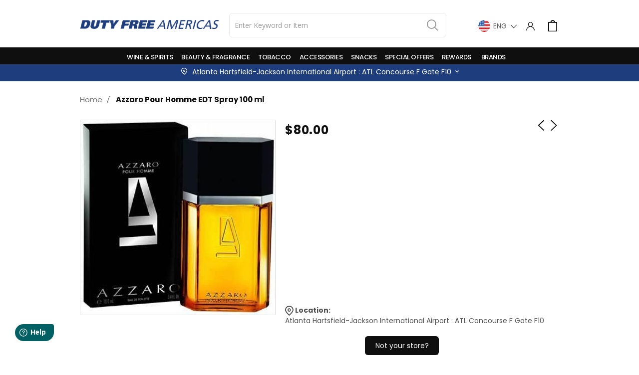

--- FILE ---
content_type: text/html; charset=UTF-8
request_url: https://atl.dutyfreeamericas.com/azzaro-pour-homme-edt-spray-100-ml.html
body_size: 33539
content:
<!doctype html>
<html lang="en">
    <head prefix="og: http://ogp.me/ns# fb: http://ogp.me/ns/fb# product: http://ogp.me/ns/product#">
        <script>
    var BASE_URL = 'https\u003A\u002F\u002Fatl.dutyfreeamericas.com\u002F';
    var require = {
        'baseUrl': 'https\u003A\u002F\u002Fatl.dutyfreeamericas.com\u002Fstatic\u002Ffrontend\u002FSmartwave\u002Flogoscorp_child\u002Fen_US'
    };</script>        <meta charset="utf-8"/>
<meta name="title" content="Loris Azzaro Pour Homme Eau De Toilette Spray 100ml, Loris Azzaro, Azzaro, Pour Homme, fragrance"/>
<meta name="description" content="An essential men&#039;s fragrance that combines light, depth and sensuality."/>
<meta name="keywords" content="Loris Azzaro Pour Homme Eau De Toilette Spray 100ml, Loris Azzaro, Azzaro, Pour Homme, fragrance"/>
<meta name="robots" content="INDEX,FOLLOW"/>
<meta name="viewport" content="width=device-width, initial-scale=1, maximum-scale=1.0, user-scalable=no"/>
<meta name="format-detection" content="telephone=no"/>
<title>Loris Azzaro Pour Homme Eau De Toilette Spray 100ml, Loris Azzaro, Azzaro, Pour Homme, fragrance</title>
<link  rel="stylesheet" type="text/css"  media="all" href="https://atl.dutyfreeamericas.com/static/_cache/merged/f10db5bc1a5285acc920116daf6b7970.min.css" />
<link  rel="stylesheet" type="text/css"  media="screen and (min-width: 768px)" href="https://atl.dutyfreeamericas.com/static/frontend/Smartwave/logoscorp_child/en_US/css/styles-l.min.css" />
<link  rel="stylesheet" type="text/css"  media="print" href="https://atl.dutyfreeamericas.com/static/frontend/Smartwave/logoscorp_child/en_US/css/print.min.css" />
<link  rel="icon" type="image/x-icon" href="https://atl.dutyfreeamericas.com/static/frontend/Smartwave/logoscorp_child/en_US/Magento_Theme/favicon.ico" />
<link  rel="shortcut icon" type="image/x-icon" href="https://atl.dutyfreeamericas.com/static/frontend/Smartwave/logoscorp_child/en_US/Magento_Theme/favicon.ico" />
<script  type="text/javascript"  src="https://atl.dutyfreeamericas.com/static/frontend/Smartwave/logoscorp_child/en_US/requirejs/require.min.js"></script>
<script  type="text/javascript"  src="https://atl.dutyfreeamericas.com/static/frontend/Smartwave/logoscorp_child/en_US/requirejs-min-resolver.min.js"></script>
<script  type="text/javascript"  src="https://atl.dutyfreeamericas.com/static/frontend/Smartwave/logoscorp_child/en_US/mage/requirejs/mixins.min.js"></script>
<script  type="text/javascript"  src="https://atl.dutyfreeamericas.com/static/frontend/Smartwave/logoscorp_child/en_US/requirejs-config.min.js"></script>
<script  type="text/javascript"  src="https://atl.dutyfreeamericas.com/static/frontend/Smartwave/logoscorp_child/en_US/js/script.min.js"></script>
<script  type="text/javascript"  src="https://atl.dutyfreeamericas.com/static/frontend/Smartwave/logoscorp_child/en_US/Bitpay_BPCheckout/js/bitpay/config.min.js"></script>
<script  type="text/javascript"  src="https://atl.dutyfreeamericas.com/static/frontend/Smartwave/logoscorp_child/en_US/StripeIntegration_Payments/js/stripe_payments.min.js"></script>
<link  rel="stylesheet" type="text/css" href="//fonts.googleapis.com/css?family=Shadows+Into+Light" />
<!-- Start of dutyfreeamericas Zendesk Widget script -->

<script id="ze-snippet" src="https://static.zdassets.com/ekr/snippet.js?key=a3876834-2953-4a4e-a0ad-6186db8fd224"> </script>
<script>
require([
    'jquery',
    'mage/smart-keyboard-handler',
    'mage/mage',
    'mage/ie-class-fixer',
    'domReady!'
], function ($, keyboardHandler) {
    'use strict';
    $(document).ready(function(){
        $("form#search_mini_form").find("label").addClass("active");
    });
});
</script>

<!-- End of dutyfreeamericas Zendesk Widget script -->

<style>
header.page-header.type14 .panel.header .search-area, header.page-header.type14 .top-links-area, header.page-header.type14 a.my-wishlist {
    margin: 0 20px !important;
}
header.page-header.type14 .minicart-wrapper {
    margin-left: 20px !important;
}

.page-header.type1 .logo{margin:14px 0 !important}
@media only screen and (max-width: 700px) {
header.page-header.type14 .header .fa-user{
    display:none !important;
    visibility:hidden;
}
header.page-header.type14 .block-search input{
  pointer-events: all !important;
  width:235px !important;
  left: 0 !important;
}
header.page-header.type14 .panel.header .search-area, header.page-header.type14 .top-links-area, header.page-header.type14 a.my-wishlist{
margin:0 !important;
}
header.page-header.type14 .minicart-wrapper {
    margin-right: 5px !important;
    vertical-align: middle !important;
    margin-top: -20px !important;
}
  .footer-middle .col-lg-3{width:50% !important;padding-left: 35px;}
.footer-top-inner .col-md-5, .footer-top-inner .col-md-7{width:50%}
.mobile-how-to-shop{display:block !important}
.desktop-how-to-shop .container{display:none}
.footer-subs-block .row{padding-left:20px !Important}
.footer-subs-block .col-6{max-width:100% !important; width:100% !important}
.left-heading .row{padding:20px !important}
.reward-desktop{display:none}
.reward-mobile{display:block !important}
address{margin-left:0 !Important}
header.page-header.type14 span.action.nav-toggle {
    top: 120px !important;
}
}
.page-header.header-newskin .navigation li.level0.fullwidth .submenu li.level1 > a { color: #004990;}
#co-shipping-form{display:block !important}
@media only screen and (max-width: 768px){
header.page-header.type14 .panel.header .top-links-area i.fa.fa-map-marker-alt {
    left: -20px;
    margin-top: 25px;
}
header.page-header.type14 .top-links-icon a span.store_code.hidden-xs {
    width: 190px !important;
}
header.page-header.type14 .top-links-icon a span.store_code.hidden-xs:after {
    margin: 5px 5px;
    font-size: 20px !important;
    line-height: 12px;
}
.page-wrapper header.page-header.type14 .header.content.header-padding .panel.header .top-links-area {
    padding-right: unset;
}
.sw-megamenu.navigation li.ui-menu-item > .open-children-toggle:after{
display:none;
}
.header .block-customer-login button.register a {
    color: #fff;
}
header.page-header.type14 .logo img {
    height: 50px !important;
    width: 75px !important;
    margin: 10px;
    display: inline-block;
    float: left;
}
.top-links-area .header.links.country.option .amlocator-store-desc.-active {
    background: #fff;
    color: #000;
}
header.page-header.type14 .panel.header .search-area {
    display: block;
    margin-left: 36px !important;
}
.amsearch-wrapper-input.amsearch-left-position {
    left: 5px;
}
}
@media only screen and (max-width: 768px) {
header.page-header.type14 .logo img {
        height: 50px !important;
        width: 75px !important;
        margin: 10px;
        display: inline-block;
        float: left;
}
 header.page-header.type14 .top-links-area i.fa.fa-map-marker-alt {
        display: none;
}
.page-wrapper header.page-header.type14 .header.content.header-padding .panel.header .top-links-area {
        padding-right: unset;
}
header.page-header.type14 .top-links-icon a span.store_code.hidden-xs {
        width: min-content !important;
        min-width: 128px;
}
.top-links-area ul.header.links.country.option.show {
        left: -15rem !important;
        top: 86px !important;
}
header.page-header.type14 .minicart-wrapper .action.showcart {
    position: absolute;
    left: -28px;
}
header.page-header.type14 .panel.header .minicart-wrapper a.action.showcart:before {
     display: none;
}
header.page-header.type14 .header.content.nav-sections .sections.nav-sections .nav-sections-items .nav-sections-item-content .sw-megamenu .level0 a.level-top {
    padding-left: 10px !important;
}
nav.navigation.sw-megamenu li.ui-menu-item.level0.fullwidth.parent .open-children-toggle:after { 
     padding-right: 10px;
}
#search{width:50% !important}
}
@media only screen and (max-width: 420px) and (min-width: 376px) {
header.page-header.type14 .panel.header .block-search {
    left: 20px;
}
#search{width:50% !important}
}
@media only screen and (max-width: 350px) {
.top-links-area ul.header.links.country.option.show {
       left: -9rem !important;
       top: 78px !important;
       width: 300px !important;
}
.page-header .switcher .options.active ul.dropdown {
    width: 300px !important;
    left: -21rem !important;
    top: 25px;
}
header.page-header.type14 .minicart-wrapper .action.showcart {
    position: absolute;
    margin-top: 10px;
    left: -28px;
}
.block-search .search .control {
    left: 10px !important;
}
}
@media only screen and (max-width: 767px) {
    .logoscorp header.page-header.type14 .minicart-wrapper .action.showcart {  top: -19px !important; }
    .footer-middle .col-lg-3 {
        width: 100% !important;
    }
    header.page-header.type14 .top-links-icon a span.store_code.hidden-xs {
        min-width: 225px !important;
    }
    .page-wrapper .page-header .header.content.nav-sections .panel.header .top-links-area .top-links-icon i.font-white.far.fa-user {
        visibility: visible;
        top: -3px;
    }
    header.page-header.type14.header-sticky .header.content.nav-sections .panel.header {
        background: #fff;
        padding: 10px !important;
    }
    header.page-header.type14.header-sticky .panel.header .search-area {
        top: 40px !important;
    }
    header.page-header.type14.header-sticky .panel.header .search-area, 
    header.page-header.type14.header-sticky .top-links-area, 
    header.page-header.type14.header-sticky a.my-wishlist, 
    header.page-header.type14.header-sticky .minicart-wrapper {
        margin-right: 5px !important;
        vertical-align: middle !important;
        margin-top: -20px !important;
        padding-top: 11px !important;
    }

    .page-wrapper header.page-header.type14.header-sticky .header.content.nav-sections .panel.header .top-links-area .top-links-icon i.font-white.far.fa-user {
        top: 3px;
    }
    .page-wrapper header.page-header.type14.header-sticky .minicart-wrapper .action.showcart .counter.qty {
        top: 80px;
    }

    .page-wrapper header.page-header.type14 .header.content.nav-sections .panel.header .search-area {
        top: 6px;
    }
    header.page-header.type14 .minicart-wrapper {
        top: -16px;
    }
    .page-header.type14.header-sticky .minicart-wrapper {
        top: 0px !important;
    }
}

</style>

            <link rel="stylesheet" href="//fonts.googleapis.com/css?family=Open+Sans%3A300%2C300italic%2C400%2C400italic%2C600%2C600italic%2C700%2C700italic%2C800%2C800italic&amp;v1&amp;subset=latin%2Clatin-ext" type="text/css" media="screen"/>
    <link href="//fonts.googleapis.com/css?family=Oswald:300,400,700" rel="stylesheet">
    <link href="//fonts.googleapis.com/css?family=Poppins:300,400,500,600,700" rel="stylesheet">
    <link rel="stylesheet" href="//fonts.googleapis.com/css?family=Open+Sans%3A300%2C300italic%2C400%2C400italic%2C600%2C600italic%2C700%2C700italic%2C800%2C800italic&amp;v1&amp;subset=latin%2Clatin-ext" type="text/css" media="screen"/>
    <link rel="stylesheet" type="text/css" media="all" href="https://atl.dutyfreeamericas.com/media/porto/web/bootstrap/css/bootstrap.min.css">
    <link rel="stylesheet" type="text/css" media="all" href="https://atl.dutyfreeamericas.com/media/porto/web/css/animate.optimized.css">
    <link rel="stylesheet" type="text/css" media="all" href="https://atl.dutyfreeamericas.com/media/porto/web/css/header/type14.css">
    <link rel="stylesheet" type="text/css" media="all" href="https://atl.dutyfreeamericas.com/media/porto/web/css/custom.css">
    <link rel="stylesheet" type="text/css" media="all" href="https://atl.dutyfreeamericas.com/media/porto/configed_css/design_atl_airport_store_en.css">
    <link rel="stylesheet" type="text/css" media="all" href="https://atl.dutyfreeamericas.com/media/porto/configed_css/settings_atl_airport_store_en.css">
                <script type="text/javascript">
        var porto_config = {
            paths: {
                'parallax': 'js/jquery.parallax.min',
                'owlcarousel': 'owl.carousel/owl.carousel',
                'owlcarousel_thumbs': 'owl.carousel/owl.carousel2.thumbs',
                'imagesloaded': 'Smartwave_Porto/js/imagesloaded',
                'packery': 'Smartwave_Porto/js/packery.pkgd',
                'floatelement': 'js/jquery.floatelement'
            },
            shim: {
                'parallax': {
                    deps: ['jquery']
                },
                'owlcarousel': {
                    deps: ['jquery']
                },
                'owlcarousel_thumbs': {
                    deps: ['jquery','owlcarousel']
                },
                'packery': {
                    deps: ['jquery','imagesloaded']
                },
                'floatelement': {
                    deps: ['jquery']
                }
            }
        };

        require.config(porto_config);
    </script>
    <script type="text/javascript">
        require([
            'jquery'
        ], function ($) {
            $(document).ready(function(){
                $(".drop-menu > a").off("click").on("click", function(){
                    if($(this).parent().children(".nav-sections").hasClass("visible")) {
                        $(this).parent().children(".nav-sections").removeClass("visible");
                        $(this).removeClass("active");
                    }
                    else {
                        $(this).parent().children(".nav-sections").addClass("visible");
                        $(this).addClass("active");
                    }
                });
            });
                    });
    </script>

    <!-- Google Analytics Added by Mageplaza -->
    <!-- Global site tag (gtag.js) - Google Analytics -->
    <script async src="https://www.googletagmanager.com/gtag/js?id=UA-37660531-5"></script>
    <script>
        window.dataLayer = window.dataLayer || [];
        function gtag() {dataLayer.push(arguments);}
        gtag('js', new Date());

        gtag('set', {'currency': 'USD'});
        gtag('set', {'link_attribution': true});
        gtag('set', {'anonymize_ip': false});
        gtag('set', {'allow_ad_personalization_signals': true});
                gtag('config', 'UA-37660531-5');
            </script>
    <!-- End Google Analytics -->
    <!-- Google Tag Manager Added by Mageplaza -->
    <script>(function(w,d,s,l,i){w[l]=w[l]||[];w[l].push({'gtm.start':
new Date().getTime(),event:'gtm.js'});var f=d.getElementsByTagName(s)[0],
j=d.createElement(s),dl=l!='dataLayer'?'&l='+l:'';j.async=true;j.src=
'https://www.googletagmanager.com/gtm.js?id='+i+dl;f.parentNode.insertBefore(j,f);
})(window,document,'script','dataLayer','GTM-T2WFSNW');</script>
    <!-- End Google Tag Manager -->

    <script type="text/x-magento-init">
        {
            "*": {
                "Magento_PageCache/js/form-key-provider": {}
            }
        }
    </script>

<link rel="canonical" href=https://dutyfreeamericas.com/azzaro-pour-homme-edt-spray-100-ml.html />

<meta property="og:type" content="product" />
<meta property="og:title"
      content="Azzaro Pour Homme EDT Spray 100 ml" />
<meta property="og:image"
      content="https://atl.dutyfreeamericas.com/media/catalog/product/cache/b724c553ba0bba757dee72c51d04708c/1/3/1305633021_01093574_12.jpg" />
<meta property="og:description"
      content="Duty free stores in and near airports worldwide offering Azzaro Pour Homme EDT Spray 100 ml Duty free shops offering a selection of fragrances, liquor, wine, cosmetics, cigarettes, luxury goods and jewelry." />
<meta property="og:url" content="https://atl.dutyfreeamericas.com/azzaro-pour-homme-edt-spray-100-ml.html" />
    <meta property="product:price:amount" content="80"/>
    <meta property="product:price:currency"
      content="USD"/>

        <script src="https://maps.googleapis.com/maps/api/js?libraries=places&key=AIzaSyBfLcEnuMhb0VWuS0e2UzOQtSu6d-RCTIQ"></script>
	<script>
window.fwSettings={
'widget_id':158000000175
};
!function(){if("function"!=typeof window.FreshworksWidget){var n=function(){n.q.push(arguments)};n.q=[],window.FreshworksWidget=n}}()
</script>
<script type='text/javascript' src='https://widget.freshworks.com/widgets/158000000175.js' async defer></script>

        <meta name="google-site-verification" content="Y5LaNH7nbLlx2USTt0_JL5hiK7My6ZgC6uPvbmRUdY0" />
    </head>
    <body data-container="body"
          data-mage-init='{"loaderAjax": {}, "loader": { "icon": "https://atl.dutyfreeamericas.com/static/frontend/Smartwave/logoscorp_child/en_US/images/loader-2.gif"}}'
        id="html-body" itemtype="http://schema.org/Product" itemscope="itemscope" class="logoscorp category-custom-layout catalog-product-view product-azzaro-pour-homme-edt-spray-100-ml  layout-1140 wide page-layout-1column">
        <script type="text/javascript">
require([
    'jquery'
], function ($) {
    $(document).ready(function(){
        $(".product.info.detailed").detach().appendTo($(".product-info-main"));
    });
});
</script>
<!--Analytics Added by Mageplaza GTM -->
                            <script>
                gtag(
                    'event',
                    'view_item',
                    {"items":[{"id":"1093574","name":"Azzaro Pour Homme EDT Spray 100 ml","list_name":"Product View","category":"For Men\/Beauty & Fragrance","quantity":1,"price":80,"brand":"Default"}]}                );
            </script>
                        <!--Facebook Pixel Added by Mageplaza GTM -->

    <!-- Google Tag Manager (noscript) Added by Mageplaza-->
    <noscript>
        <iframe src="https://www.googletagmanager.com/ns.html?id=GTM-T2WFSNW"
                height="0" width="0" style="display:none;visibility:hidden"></iframe>
    </noscript>
    <!-- End Google Tag Manager (noscript) -->
                <!-- Google Tag Manager DataLayer Added by Mageplaza-->
        <script>
            dataLayer.push({"ecomm_pagetype":"product","ecomm_prodid":"3538","ecommerce":{"detail":{"actionField":{"list":"Product View"},"products":[{"id":"3538","sku":"1093574","name":"Azzaro Pour Homme EDT Spray 100 ml","price":80,"brand":"Default","attribute_set_id":"4","attribute_set_name":"Default"}]},"items":[{"item_id":"3538","item_name":"Azzaro Pour Homme EDT Spray 100 ml","price":80,"item_brand":"Default","item_category":"Azzaro Pour Homme EDT Spray 100 ml"}]},"ga4_event":"view_item"});
        </script>
        <!-- End Google Tag Manager DataLayer Added by Mageplaza-->
    <style>
.page-title-wrapper{
    display:none !important;
}
</style>
<script type="application/javascript">
        window.addEventListener('load', function () {
            require(['Magento_Customer/js/customer-data', 'domReady!'], function (customerData) {
                                customerData.getInitCustomerData().done(function () { 
                    if (cartData().items && cartData().items.length !== 0) { 
                        customerData.reload(['cart'], false); 
                    } 
                }); 
            });
        });

    require([
        'jquery',
        'mage/translate',
        'mage/mage',
        'Magento_Customer/js/customer-data',
        'Magento_Ui/js/model/messageList',
        'Magento_Checkout/js/model/full-screen-loader',
        'Magento_Ui/js/modal/alert'
    ], function ($, $t, mage, customerData, messageList, fullScreenLoader, alert) {
        var emailValid = false;
        var prevEmail = '';

        $('form.form-create-account button.action.submit.primary').click(function (e) { 
            e.preventDefault(); // Prevent default form submission
            emailValid = false;
            var email_regex = /^([a-z0-9,!#\$%&'\*\+\/=\?\^_`\{\|\}~-]|[\u00A0-\uD7FF\uF900-\uFDCF\uFDF0-\uFFEF])+(\.([a-z0-9,!#\$%&'\*\+\/=\?\^_`\{\|\}~-]|[\u00A0-\uD7FF\uF900-\uFDCF\uFDF0-\uFFEF])+)*@([a-z0-9-]|[\u00A0-\uD7FF\uF900-\uFDCF\uFDF0-\uFFEF])+(\.([a-z0-9-]|[\u00A0-\uD7FF\uF900-\uFDCF\uFDF0-\uFFEF])+)*\.(([a-z]|[\u00A0-\uD7FF\uF900-\uFDCF\uFDF0-\uFFEF]){2,})$/;
            var value = $('#email_address').val();

            if(!$('form.form-create-account').valid()){
                return false;
            }
            if (!$.mage.isEmptyNoTrim(value) && email_regex.test(value)) {
                emailValid = true;
            
                 //code added for bypassloyality
                 var subdomain = 'atl';
                if($('form.form-create-account').valid() && subdomain == 'elsalv5032'){
                    $('form.form-create-account').submit();
                    return false;
                }
                //code ended

                var startTime = new Date().getTime();
                var customurl = "https://atl.dutyfreeamericas.com/reward/loyality/accountExist";
                
                // Show loader
                //fullScreenLoader.startLoader();
                
                $.ajax({
                    url: customurl,
                    type: 'POST',
                    dataType: 'json',
                    showLoader: true,
                    data: {
                        email: value
                    },
                    complete: function (response) {
                        var jsonResponse = response.responseJSON;
                        
                        // Hide loader
                        fullScreenLoader.stopLoader();
                        
                        if (jsonResponse.status === 'ok') {
                           var endTime = new Date().getTime();
                           var timeTaken = (endTime - startTime) / 1000; // Convert milliseconds to seconds
                           
                           // Show Magento 2 popup
                           alert({
                               title: $t('Account Exists'),
                               content: $t('Account already exists.') + jsonResponse.accounts.email + $t(' and time taken is ') + '<span style="color: red;">' + timeTaken + ' seconds</span>.',
                               actions: {
                                   always: function(){}
                               }
                           });
                           
                           console.log('ok status', jsonResponse.accounts.loyalty);
                           // Handle the scenario where the account exists
                        } else {
                            if (jsonResponse.status === "false" && $('form.form-create-account').valid()) {
                                handleAccountDetailAjax(value);
                            }
                        }
                    },
                    error: function (xhr, status, errorThrown) {
                        console.log('error');
                        // Hide loader
                        fullScreenLoader.stopLoader();
                        
                        console.log('First AJAX call error: ', errorThrown);
                    }
                });
            } else {
                emailValid = false;
                console.log('email is not valid');
            }
        });

        function handleAccountDetailAjax(email) {
            var customurl = "https://atl.dutyfreeamericas.com/reward/loyality/accountdetail";
            
            // Show loader
            //fullScreenLoader.startLoader();
            
            $.ajax({
                url: customurl,
                type: 'POST',
                dataType: 'json',
                showLoader: true,
                data: {
                    email: email
                },
                complete: function (response) {
                    var jsonResponse = response.responseJSON;
                    // Hide loader
                    fullScreenLoader.stopLoader();
                    
                    if (jsonResponse.status === 'ok') {
                        if (jsonResponse.accounts.length > 0) {
                            
                            if ($('input[name="loyalty_program_id"]').length && (prevEmail === email)) {
                                console.log('i am submitted with updated names');
                                $('form.form-create-account').submit();
                            } else {
                                prevEmail = email;
                                appendLoyaltyOptions(jsonResponse.accounts);
                                fullScreenLoader.stopLoader();
                                $('.loading-mask').hide();
                                console.log('ok status', jsonResponse.accounts);
                                e.preventDefault();
                                return false;
                            }
                        } else {
                            removePromoCnt();
                            $('form.form-create-account').submit();
                            return true;
                        }
                    } else {
                        removePromoCnt();
                        return true;
                    }
                },
                error: function (xhr, status, errorThrown) {
                    // Hide loader
                    fullScreenLoader.stopLoader();
                    
                    removePromoCnt();
                    $('form.form-create-account').submit();
                    console.log('Error happens. Try again.');
                }
            });
        }

        function appendLoyaltyOptions(accounts) {
            if (Array.isArray(accounts) && accounts.length > 0 && Array.isArray(accounts[0]) && accounts[0].length > 1) {
                accounts = accounts[0];
            }
            var html = '<div class="promo-cnt fieldset" id="promo-cnt"><legend class="legend"><span>Loyalty number already found</span></legend><br><div style="display:block" class="field choice promo mf-initial">';
            accounts.forEach(function (val, index) {
                if(val.FirstName != 'firstname' && val.FirstName !=''){
                    $('#firstname').val(val.FirstName);
                }
                if(val.LastName != 'lastname' && val.LastName !=''){
                    $('#lastname').val(val.LastName);
                }
                html += '<input type="radio" id="' + val.AccountId + '" ' + (index === 0 ? 'checked="checked"' : '') + ' name="loyalty_program_id" value="' + val.AccountId + '"><label for="' + val.AccountId + '">' + val.AccountId + '</label><br>';
            });
            html += '</div></div>';
            
            $("fieldset.fieldset.create.info").append(html);
        }

        function removePromoCnt() {
            if ($("div#promo-cnt").length) {
                $("div#promo-cnt").remove();
            }
        }
    });
</script>

<script type="text/x-magento-init">
    {
        "*": {
            "Magento_PageBuilder/js/widget-initializer": {
                "config": {"[data-content-type=\"slider\"][data-appearance=\"default\"]":{"Magento_PageBuilder\/js\/content-type\/slider\/appearance\/default\/widget":false},"[data-content-type=\"map\"]":{"Magento_PageBuilder\/js\/content-type\/map\/appearance\/default\/widget":false},"[data-content-type=\"row\"]":{"Magento_PageBuilder\/js\/content-type\/row\/appearance\/default\/widget":false},"[data-content-type=\"tabs\"]":{"Magento_PageBuilder\/js\/content-type\/tabs\/appearance\/default\/widget":false},"[data-content-type=\"slide\"]":{"Magento_PageBuilder\/js\/content-type\/slide\/appearance\/default\/widget":{"buttonSelector":".pagebuilder-slide-button","showOverlay":"hover","dataRole":"slide"}},"[data-content-type=\"banner\"]":{"Magento_PageBuilder\/js\/content-type\/banner\/appearance\/default\/widget":{"buttonSelector":".pagebuilder-banner-button","showOverlay":"hover","dataRole":"banner"}},"[data-content-type=\"buttons\"]":{"Magento_PageBuilder\/js\/content-type\/buttons\/appearance\/inline\/widget":false},"[data-content-type=\"products\"][data-appearance=\"carousel\"]":{"Amasty_Xsearch\/js\/content-type\/products\/appearance\/carousel\/widget-override":false}},
                "breakpoints": {"desktop":{"label":"Desktop","stage":true,"default":true,"class":"desktop-switcher","icon":"Magento_PageBuilder::css\/images\/switcher\/switcher-desktop.svg","conditions":{"min-width":"1024px"},"options":{"products":{"default":{"slidesToShow":"5"}}}},"tablet":{"conditions":{"max-width":"1024px","min-width":"768px"},"options":{"products":{"default":{"slidesToShow":"4"},"continuous":{"slidesToShow":"3"}}}},"mobile":{"label":"Mobile","stage":true,"class":"mobile-switcher","icon":"Magento_PageBuilder::css\/images\/switcher\/switcher-mobile.svg","media":"only screen and (max-width: 768px)","conditions":{"max-width":"768px","min-width":"640px"},"options":{"products":{"default":{"slidesToShow":"3"}}}},"mobile-small":{"conditions":{"max-width":"640px"},"options":{"products":{"default":{"slidesToShow":"2"},"continuous":{"slidesToShow":"1"}}}}}            }
        }
    }
</script>

<div
            class="ambanners ambanner-10"
        data-position="10"
        data-role="amasty-banner-container"
></div>

<div class="cookie-status-message" id="cookie-status">
    The store will not work correctly in the case when cookies are disabled.</div>
<script type="text&#x2F;javascript">document.querySelector("#cookie-status").style.display = "none";</script>
<script type="text/x-magento-init">
    {
        "*": {
            "cookieStatus": {}
        }
    }
</script>

<script type="text/x-magento-init">
    {
        "*": {
            "mage/cookies": {
                "expires": null,
                "path": "\u002F",
                "domain": ".atl.dutyfreeamericas.com",
                "secure": true,
                "lifetime": "3600"
            }
        }
    }
</script>
    <noscript>
        <div class="message global noscript">
            <div class="content">
                <p>
                    <strong>JavaScript seems to be disabled in your browser.</strong>
                    <span>
                        For the best experience on our site, be sure to turn on Javascript in your browser.                    </span>
                </p>
            </div>
        </div>
    </noscript>

<script>
    window.cookiesConfig = window.cookiesConfig || {};
    window.cookiesConfig.secure = true;
</script><script>    require.config({
        map: {
            '*': {
                wysiwygAdapter: 'mage/adminhtml/wysiwyg/tiny_mce/tinymce5Adapter'
            }
        }
    });</script><script>
    require.config({
        paths: {
            googleMaps: 'https\u003A\u002F\u002Fmaps.googleapis.com\u002Fmaps\u002Fapi\u002Fjs\u003Fv\u003D3\u0026key\u003D'
        },
        config: {
            'Magento_PageBuilder/js/utils/map': {
                style: ''
            },
            'Magento_PageBuilder/js/content-type/map/preview': {
                apiKey: '',
                apiKeyErrorMessage: 'You\u0020must\u0020provide\u0020a\u0020valid\u0020\u003Ca\u0020href\u003D\u0027https\u003A\u002F\u002Fatl.dutyfreeamericas.com\u002Fadminhtml\u002Fsystem_config\u002Fedit\u002Fsection\u002Fcms\u002F\u0023cms_pagebuilder\u0027\u0020target\u003D\u0027_blank\u0027\u003EGoogle\u0020Maps\u0020API\u0020key\u003C\u002Fa\u003E\u0020to\u0020use\u0020a\u0020map.'
            },
            'Magento_PageBuilder/js/form/element/map': {
                apiKey: '',
                apiKeyErrorMessage: 'You\u0020must\u0020provide\u0020a\u0020valid\u0020\u003Ca\u0020href\u003D\u0027https\u003A\u002F\u002Fatl.dutyfreeamericas.com\u002Fadminhtml\u002Fsystem_config\u002Fedit\u002Fsection\u002Fcms\u002F\u0023cms_pagebuilder\u0027\u0020target\u003D\u0027_blank\u0027\u003EGoogle\u0020Maps\u0020API\u0020key\u003C\u002Fa\u003E\u0020to\u0020use\u0020a\u0020map.'
            },
        }
    });
</script>

<script>
    require.config({
        shim: {
            'Magento_PageBuilder/js/utils/map': {
                deps: ['googleMaps']
            }
        }
    });
</script>
<script type="text/javascript">
require([
    'jquery'
], function ($) {
    $(document).ready(function(){
        if(!($("body").hasClass("product-type-default") || $("body").hasClass("product-type-carousel") || $("body").hasClass("product-type-fullwidth") || $("body").hasClass("product-type-grid") || $("body").hasClass("product-type-sticky-right") || $("body").hasClass("product-type-wide-grid"))) {
                    if($(".block.upsell").length > 0) {
            var u = $('<div class="main-upsell-product-detail"/>');
            $('<div class="container"/>').html($(".block.upsell").detach()).appendTo(u);
            $("#maincontent").after(u);
        }
            }
            $(".box-tocart .actions").after('<div class="moved-add-to-links"></div>');
        $(".product-social-links > .product-addto-links").appendTo(".moved-add-to-links");
        $(".product-social-links > .action.mailto").appendTo(".moved-add-to-links");
        });
});
</script><div class="page-wrapper"><header class="page-header type14 ">
            <div class="header content header-padding logos">
                <a class="logo" href="https://atl.dutyfreeamericas.com/" title="">
        <img src="https://atl.dutyfreeamericas.com/media/logo/websites/7/logo.png"
             alt=""
             width="101"             height="41"        />
    </a>
            <div class="panel header">
                <span data-action="toggle-nav" class="action nav-toggle"><span>Toggle Nav</span></span>
                
                <div class="search-area">
                    <a href="javascript:void(0)" class="search-toggle-icon"><i class="font-white fas fa-search"></i><span>Search</span></a>
                    
<section class="amsearch-wrapper-block block block-search"
         data-amsearch-wrapper="block"
         data-bind="
            scope: 'amsearch_wrapper',
            mageInit: {
                'Magento_Ui/js/core/app': {
                    components: {
                        amsearch_wrapper: {
                            component: 'Amasty_Xsearch/js/wrapper',
                            data: {&quot;url&quot;:&quot;https:\/\/atl.dutyfreeamericas.com\/amasty_xsearch\/autocomplete\/index\/&quot;,&quot;url_result&quot;:&quot;https:\/\/atl.dutyfreeamericas.com\/catalogsearch\/result\/&quot;,&quot;url_popular&quot;:&quot;https:\/\/atl.dutyfreeamericas.com\/search\/term\/popular\/&quot;,&quot;isDynamicWidth&quot;:true,&quot;isProductBlockEnabled&quot;:true,&quot;width&quot;:900,&quot;displaySearchButton&quot;:false,&quot;fullWidth&quot;:false,&quot;minChars&quot;:3,&quot;delay&quot;:500,&quot;currentUrlEncoded&quot;:&quot;aHR0cHM6Ly9hdGwuZHV0eWZyZWVhbWVyaWNhcy5jb20vYXp6YXJvLXBvdXItaG9tbWUtZWR0LXNwcmF5LTEwMC1tbC5odG1s&quot;,&quot;color_settings&quot;:[],&quot;popup_display&quot;:0}                        }
                    }
                }
            }">
    <div class="amsearch-form-block"
          data-bind="
              style: {
                    width: resized() ? data.width + 'px' : ''
              },
              css: {
                '-opened': opened
              },
              afterRender: initCssVariables">
                
<section class="amsearch-input-wrapper"
         data-bind="
            css: {
                '-dynamic-width': data.isDynamicWidth,
                '-match': $data.readyForSearch(),
                '-typed': inputValue && inputValue().length
            }">
    <input type="text"
           name="q"
           placeholder="Enter&#x20;Keyword&#x20;or&#x20;Item"
           class="amsearch-input"
           maxlength="128"
           role="combobox"
           aria-haspopup="false"
           aria-autocomplete="both"
           autocomplete="off"
           aria-expanded="false"
           data-amsearch-block="input"
           data-bind="
                afterRender: initInputValue,
                hasFocus: focused,
                value: inputValue,
                event: {
                    keypress: onEnter
                },
                valueUpdate: 'input'">
    <!-- ko template: { name: templates.loader } --><!-- /ko-->
    <button class="amsearch-button -close -clear -icon"
            style="display: none"
            data-bind="
                event: {
                    click: inputValue.bind(this, '')
                },
                attr: {
                    title: $t('Clear Field')
                },
                visible: inputValue && inputValue().length">
    </button>
    <button class="amsearch-button -loupe -clear -icon -disabled"
            data-bind="
                event: {
                    click: search
                },
                css: {
                    '-disabled': !$data.match()
                },
                attr: {
                    title: $t('Search')
                }">
    </button>
</section>
        
        
<section class="amsearch-result-section"
         data-amsearch-js="results"
         style="display: none;"
         data-bind="
            css: {
                '-small': $data.data.width < 700 && !$data.data.fullWidth
            },
            afterRender: function (node) {
                initResultSection(node, 1)
            },
            style: resultSectionStyles(),
            visible: $data.opened()">
    <!-- ko if: !$data.match() && $data.preload() -->
        <!-- ko template: { name: templates.preload } --><!-- /ko-->
    <!-- /ko-->
    <!-- ko if: $data.match() -->
        <!-- ko template: { name: templates.results } --><!-- /ko-->
    <!-- /ko-->
    <!-- ko if: $data.message() && $data.message().length -->
        <!-- ko template: { name: templates.message } --><!-- /ko-->
    <!-- /ko-->
</section>
    </div>
</section>

<style>
.amsearch-input {
  border-radius: 50px !important;
}
.amsearch-form-block{
    width:auto !important;
}
.amsearch-result-section{
    width: 900px !important;
}
.amsearch-wrapper-inner .actions-secondary{
    display: none;
}
.amsearch-products-section .action.tocart{
    font-family: 'oswald' !important;
}
.product-item .tocart::before{
    margin-right: 0 !important;
}
.amsearch-products-section .amsearch-link{
    margin: 0 0 5px;
    color: #333 !important;
    word-break: keep-all;
}
.amsearch-link.item-name{
    color: #3ac39c !important;
    font-weight: 600;
}
.amsearch-products-section .amsearch-item:hover{
    background-color: #f4f5fa !important;
}
.amsearch-title {
  color: #000;
}
.amsearch-item-container .amsearch-item .amsearch-link:hover{
    background-color: #f4f5fa !important;
}
.amsearch-link.item-name {
  color: unset !important;
}
</style>
                </div>

                <div class="switcher language switcher-language" data-ui-id="language-switcher" id="switcher-language">
    <strong class="label switcher-label"><span>Language</span></strong>
    <div class="actions dropdown options switcher-options">
        <div class="action toggle switcher-trigger" id="switcher-language-trigger">
           <img src="/media/wysiwyg/globe-icon.png" style="
    height: 20px;
    float: left;
    margin-right: 7px;
">

<style>
body.checkout-index-index .checkout-payment-method.submit .component-wrapper {
    background: #fff !important;
    padding: unset !important;
    margin-bottom: 0 !important;
}
body.checkout-index-index .checkout-payment-method.submit {
    min-height: 160px !important;
}
.checkout-index-index .checkout-payment-method .payment-method._active .payment-method-content {
    display: block !important;
}
.checkout-index-index .checkout-payment-method .payment-method._active .payment-method-content.stripe-payments-installments-form {
    display: none !important;
}
</style>            <strong class="view-atl_airport_store_en">
                                                            <img src="https://atl.dutyfreeamericas.com/media/wysiwyg/smartwave/porto/flags/us.png" alt="" />
                                    
                <span>English</span>
            </strong>
        </div>
        <ul class="dropdown switcher-dropdown"
            data-mage-init='{"dropdownDialog":{
                "appendTo":"#switcher-language > .options",
                "triggerTarget":"#switcher-language-trigger",
                "closeOnMouseLeave": false,
                "triggerClass":"active",
                "parentClass":"active",
                "buttons":null}}'>
                                                                            <li class="view-atl_airport_store_sp switcher-option">
                        <a href="#" data-post='{"action":"https:\/\/atl.dutyfreeamericas.com\/stores\/store\/redirect\/","data":{"___store":"atl_airport_store_sp","___from_store":"atl_airport_store_en","uenc":"aHR0cHM6Ly9hdGwuZHV0eWZyZWVhbWVyaWNhcy5jb20vYXp6YXJvLXBvdXItaG9tbWUtZWR0LXNwcmF5LTEwMC1tbC5odG1sP19fX3N0b3JlPWF0bF9haXJwb3J0X3N0b3JlX3Nw"}}'>
                                                                                                <img src="https://atl.dutyfreeamericas.com/media/wysiwyg/smartwave/porto/flags/pa.png" alt="" />
                                                                                        <!-- Choosing last two digit of LocaleCode to show on frontend -->
                            Spanish</a>
                    </li>
                                                </ul>
    </div>
</div>

                <span class="font-white">|</span>

                <div class="top-links-area">
                    <div class="top-links-icon">
                        <a href="javascript:void(0)"><i class="font-white far fa-user"></i><span>links</span></a>
                    </div>
                    <ul class="header links">
                        <li>
                            <div class="block block-customer-login">

<div class="block-customer-cnt" id="add-auth-container"></div>
<script id="guest-template" type="text/x-magento-template">
    <div class="block-content" aria-labelledby="block-customer-login-heading">
        <div class="form-headeing">
            <span class="heading">Login / Register</span>
        </div>
        <form class="form form-login"
              action="https://atl.dutyfreeamericas.com/customer/account/loginPost/"
              method="post"
              id="header-login-form"
              data-mage-init='{"validation":{}}'>
            <input name="form_key" type="hidden" value="1yEfBwDlbEz1eBLs" />            <fieldset class="fieldset login" data-hasrequired="* Required Fields">
                <div class="field email required">
                    <label class="label" for="email"><span>Email</span></label>
                    <div class="control">
                        <input name="login[username]"
                               value=""                                autocomplete="off"                               id="email" type="email" class="input-text"
                               title="Email" data-validate="{required:true, 'validate-email':true}"
                               placeholder="Email">
                    </div>
                </div>
                <div class="field password required">
                    <label class="label" for="email"><span>Password</span></label>
                    <div class="control">
                        <input name="login[password]"
                               type="password"                                autocomplete="off"                               class="input-text" id="pass"
                               title="Password" data-validate="{required:true}"
                               placeholder="Password">
                    </div>
                </div>
                <div class="actions-toolbar">
                    <div class="secondary">
                         <a class="action remind" href="https://atl.dutyfreeamericas.com/customer/account/forgotpassword/">
                               <span>Forgot Password?</span>
                         </a>
                    </div>
                    <div class="primary">
                        <button type="submit" class="action login primary" name="send" id="send2">
                            <span>Login</span>
                        </button>

                        <button  class="button action register button-register primary">
                            <a style="text-decoration: none" href="https://atl.dutyfreeamericas.com/customer/account/create/">
                                Register                            </a>
                        </button>
                    </div>
                </div>
            </fieldset>
        </form>
    </div>
</script>
<script id="login-template" type="text/x-magento-template">
    <div class="block-content">
         <ul style="list-style-type: none;">
             <li class="header_account_link_list">
                   <a class= "header_account_link" href="https://atl.dutyfreeamericas.com/customer/account/">Dashboard</a>
             </li>
              <li class="header_account_link_list">
                     <a class= "header_account_link" href="https://atl.dutyfreeamericas.com/sales/order/history/">My Orders</a>
             </li>
             <li class="header_account_link_list">
                   <a class= "header_account_link" href="https://atl.dutyfreeamericas.com/customer/account/logout/">Log out</a>
             </li>
        </ul>
    </div>
</script>

<script type="text/javascript">
require([
    "jquery",
    "mage/template",
    "mage/translate",
    "domReady!"
], function($, mageTemplate) {

    $( document ).ready(function(){
             $.ajax({
                        showLoader: true,
                        url: "https://atl.dutyfreeamericas.com/login",
                        cache: false,
                        type: "GET"
              }).done(function (data) {
                        console.log(data.islogin, 'login----data');
                      if(data.islogin) {
                          var progressTmpl = mageTemplate('#login-template'),
                                                 tmpl;
                      } else {
                          var progressTmpl = mageTemplate('#guest-template'),
                                                 tmpl;
                      }
                      tmpl = progressTmpl({
                                data: {
                                    name: this['name'],
                                    salary: this['salary'],
                                    location: this['location'],
                                }
                            });
                    $('#add-auth-container').after(tmpl);

              });
    })

});
</script>


</div>

                        </li>
                    </ul>
                    <div style="display: none">
                        <ul class="header links">    <li class="greet welcome" data-bind="scope: 'customer'">
        <!-- ko if: customer().fullname  -->
        <span class="logged-in"
              data-bind="text: new String('Welcome, %1!').replace('%1', customer().fullname)">
        </span>
        <!-- /ko -->
        <!-- ko ifnot: customer().fullname  -->
        <span class="not-logged-in"
              data-bind="html: 'Default&#x20;welcome&#x20;msg&#x21;'"></span>
                <!-- /ko -->
    </li>
    <script type="text/x-magento-init">
    {
        "*": {
            "Magento_Ui/js/core/app": {
                "components": {
                    "customer": {
                        "component": "Magento_Customer/js/view/customer"
                    }
                }
            }
        }
    }
    </script>
<li><a href="https://atl.dutyfreeamericas.com/contact">Contact Us</a></li><li class="item link compare hide" data-bind="scope: 'compareProducts'"
    data-role="compare-products-link">
    <a class="action compare" title="Compare Products"
       data-bind="attr: {'href': compareProducts().listUrl}, css: {'': !compareProducts().count}"
    >
        <em class="porto-icon-chart hidden-xs"></em>
        Compare        (<span class="counter qty" data-bind="text: compareProducts().countCaption"></span>)
    </a>
</li>
<script type="text/x-magento-init">
{"[data-role=compare-products-link]": {"Magento_Ui/js/core/app": {"components":{"compareProducts":{"component":"Magento_Catalog\/js\/view\/compare-products"}}}}}

</script>
    <li aria-expanded="false" class="item link compare contry-trigger" data-trigger="airport-dropdown"
        id="contry-trigger" role="button" tabindex="0">
                <span>
                    <i class="fa fa-globe"></i>
                    <span class="airport-button">Location:</span>
                    <span class="store_code hidden-xs" title="Panama">Panama</span>
                    <i class="porto-icon-paper-plane"></i>
                    <span class="store_code_country"> Other Countries                </span>
    </li>


    <div id="popup-chart" style="display:none;">
        <select id="country-selector">
            <option value="">Select Country</option>
            <option value="Panama">Panama</option>
            <option value="Brazil">Brazil</option>
        </select>
        <h1 id="modal-title-23" class="modal-title" data-role="title" style="margin-top:20px">
            Select Location:
        </h1>
        <select id="region-selector">
            <option value="">Select Location</option>
        </select>
        <script>
            require([
                'jquery',
                'Magento_Ui/js/modal/modal'
            ], function ($, modal) {
                var regionElement = $('#region-selector');
                $('#country-selector').change(function () {
                    var selectedCountry = $(this).val();
                    if (selectedCountry == 'Panama') {
                        regionElement.empty();
                        regionElement.append('<option value="">Select Location</option><option value="https://uetashop.com/">Tocumen Airport </option>');
                    } else if(selectedCountry == 'Brazil') {
                        regionElement.empty();
                        regionElement.append('<option value="">Select Location</option><option value="https://uetashopbr.com/">Salvador Airport - Departure</option>');
                    }
                    //window.location.href = redirectUrl;
                })
                regionElement.change(function(){
                    var redirectUrl = $(this).val();
                    if(redirectUrl) {
                        window.location.href = redirectUrl;
                    }
                })

            })
        </script>
    </div>
    <script type="text/javascript">
        require([
                'jquery',
                'Magento_Ui/js/modal/modal'
            ], function ($, modal) {
                $(document).ready(function () {
                    var options = {
                        type: 'popup',
                        responsive: true,
                        innerScroll: true,
                        title: 'Select Country:',
                        buttons: [],
                        modalClass: 'country-selector-modal',
                    };
                    $("#contry-trigger").on('click', function () {
                        $("#popup-chart").modal(options).modal('openModal');
                    });
                    $('.modal-footer').hide();
                });

            }
        );
    </script>
    <style type="text/css">
        .country-selector-modal .modal-inner-wrap {
            width: 30%;
        }
        .country-selector-modal .modal-title {
            border: none !important
        }
    </style>

<li class="link authorization-link" data-label="or">
    <a href="https://atl.dutyfreeamericas.com/customer/account/login/referer/aHR0cHM6Ly9hdGwuZHV0eWZyZWVhbWVyaWNhcy5jb20vYXp6YXJvLXBvdXItaG9tbWUtZWR0LXNwcmF5LTEwMC1tbC5odG1s/"        >Sign In</a>
</li>
<li><a href="https://atl.dutyfreeamericas.com/customer/account/create/" id="idpk6OXCye" >Create an Account</a></li></ul>                    </div>
                </div>
                
<div data-block="minicart" class="minicart-wrapper">
    <a class="action showcart" href="https://atl.dutyfreeamericas.com/checkout/cart/"
       data-bind="scope: 'minicart_content'">
        <span class="text">Cart</span>
        <span class="counter qty empty"
              data-bind="css: { empty: !!getCartParam('summary_count') == false }, blockLoader: isLoading">
            <span class="counter-number">
            <!-- ko if: getCartParam('summary_count') --><!-- ko text: getCartParam('summary_count') --><!-- /ko --><!-- /ko -->
            <!-- ko ifnot: getCartParam('summary_count') -->0<!-- /ko -->
            </span>
            <span class="counter-label">
                <!-- ko i18n: 'items' --><!-- /ko -->
            </span>
        </span>
    </a>
            <div class="block block-minicart empty"
             data-role="dropdownDialog"
             data-mage-init='{"dropdownDialog":{
                "appendTo":"[data-block=minicart]",
                "triggerTarget":".showcart",
                "timeout": "2000",
                "closeOnMouseLeave": false,
                "closeOnEscape": true,
                "triggerClass":"active",
                "parentClass":"active",
                "buttons":[]}}'>
            <div id="minicart-content-wrapper" data-bind="scope: 'minicart_content'">
                <!-- ko template: getTemplate() --><!-- /ko -->
            </div>
        </div>
        <script>
        window.checkout = {"shoppingCartUrl":"https:\/\/atl.dutyfreeamericas.com\/checkout\/cart\/","checkoutUrl":"https:\/\/atl.dutyfreeamericas.com\/checkout\/","updateItemQtyUrl":"https:\/\/atl.dutyfreeamericas.com\/checkout\/sidebar\/updateItemQty\/","removeItemUrl":"https:\/\/atl.dutyfreeamericas.com\/checkout\/sidebar\/removeItem\/","imageTemplate":"Magento_Catalog\/product\/image_with_borders","baseUrl":"https:\/\/atl.dutyfreeamericas.com\/","minicartMaxItemsVisible":5,"websiteId":"7","maxItemsToDisplay":10,"storeId":"12","storeGroupId":"5","customerLoginUrl":"https:\/\/atl.dutyfreeamericas.com\/customer\/account\/login\/referer\/aHR0cHM6Ly9hdGwuZHV0eWZyZWVhbWVyaWNhcy5jb20vYXp6YXJvLXBvdXItaG9tbWUtZWR0LXNwcmF5LTEwMC1tbC5odG1s\/","isRedirectRequired":false,"autocomplete":"off","captcha":{"user_login":{"isCaseSensitive":false,"imageHeight":50,"imageSrc":"https:\/\/atl.dutyfreeamericas.com\/media\/captcha\/atl_airport_website\/dce898dcc9c50e0e9167596b1c888f36.png","refreshUrl":"https:\/\/atl.dutyfreeamericas.com\/captcha\/refresh\/","isRequired":true,"timestamp":1769862676}}};
    </script>
    <script type="text/x-magento-init">
    {
        "[data-block='minicart']": {
            "Magento_Ui/js/core/app": {"components":{"minicart_content":{"children":{"subtotal.container":{"children":{"subtotal":{"children":{"subtotal.totals":{"config":{"display_cart_subtotal_incl_tax":0,"display_cart_subtotal_excl_tax":1,"template":"Magento_Tax\/checkout\/minicart\/subtotal\/totals"},"children":{"subtotal.totals.msrp":{"component":"Magento_Msrp\/js\/view\/checkout\/minicart\/subtotal\/totals","config":{"displayArea":"minicart-subtotal-hidden","template":"Magento_Msrp\/checkout\/minicart\/subtotal\/totals"}}},"component":"Magento_Tax\/js\/view\/checkout\/minicart\/subtotal\/totals"}},"component":"uiComponent","config":{"template":"Magento_Checkout\/minicart\/subtotal"}}},"component":"uiComponent","config":{"displayArea":"subtotalContainer"}},"item.renderer":{"component":"Magento_Checkout\/js\/view\/cart-item-renderer","config":{"displayArea":"defaultRenderer","template":"Magento_Checkout\/minicart\/item\/default"},"children":{"item.image":{"component":"Magento_Catalog\/js\/view\/image","config":{"template":"Magento_Catalog\/product\/image","displayArea":"itemImage"}},"checkout.cart.item.price.sidebar":{"component":"uiComponent","config":{"template":"Magento_Checkout\/minicart\/item\/price","displayArea":"priceSidebar"}}}},"extra_info":{"component":"uiComponent","config":{"displayArea":"extraInfo"}},"promotion":{"component":"uiComponent","config":{"displayArea":"promotion"}}},"config":{"itemRenderer":{"default":"defaultRenderer","simple":"defaultRenderer","virtual":"defaultRenderer"},"template":"Magento_Checkout\/minicart\/content"},"component":"Magento_Checkout\/js\/view\/minicart"}},"types":[]}        },
        "*": {
            "Magento_Ui/js/block-loader": "https://atl.dutyfreeamericas.com/static/frontend/Smartwave/logoscorp_child/en_US/images/loader-1.gif"
        }
    }
    </script>
</div>


            </div>
        </div>
        <div class="background-header-div"></div>
        <div class="header content nav-sections">
                <div class="sections nav-sections">
        <div class="sidebartop-custom">
                <a class="logo" href="https://atl.dutyfreeamericas.com/" title="">
        <img src="https://atl.dutyfreeamericas.com/static/frontend/Smartwave/logoscorp_child/en_US/images/logo.svg"
             alt=""
             width="101"             height="41"        />
    </a>
            <span data-action="toggle-nav" class="action nav-toggle"><span>Toggle Nav</span></span>
        </div>
                <div class="section-items nav-sections-items"
             data-mage-init='{"tabs":{"openedState":"active"}}'>
                                            <div class="section-item-title nav-sections-item-title"
                     data-role="collapsible">
                    <a class="nav-sections-item-switch"
                       data-toggle="switch" href="#store.menu">
                        Menu                    </a>
                </div>
                <div class="section-item-content nav-sections-item-content"
                     id="store.menu"
                     data-role="content">
                    
<nav class="navigation sw-megamenu " role="navigation">
    <ul>
        <style>

.page-header.header-newskin .navigation li.level0.fullwidth .submenu a {
    text-transform: none;
}

.page-header.header-newskin .navigation li.level0.fullwidth .submenu li.level1 > a{
    text-transform: none;
}

.product-info-main div:nth-child(7) {
    
}

div#tab-label-collect_location {
    display: none;
}

div#tab-label-reviews {
    display: none;
}

div[name="billingAddressshared.custom_attributes.custom_field_1"] {
    display: none !important;
}

</style><li class="ui-menu-item level0 fullwidth parent "><div class="open-children-toggle"></div><a href="https://atl.dutyfreeamericas.com/liqour.html" class="level-top" title="Wine & Spirits"><img src="/media/catalog/category/spirit.png " width="25.8px;" height="25.8px;" class="dfa-category-image" /><span>Wine & Spirits</span></a><div class="level0 submenu hide-megamenu"><div class="container"><div class="row"><ul class="subchildmenu col-md-9 mega-columns columns4"><li class="ui-menu-item level1 parent "><div class="open-children-toggle"></div><a href="https://atl.dutyfreeamericas.com/liqour/whiskey.html" title="Whisky"><span>Whisky</span></a><ul class="subchildmenu "><li class="ui-menu-item level2 "><a href="https://atl.dutyfreeamericas.com/liqour/whiskey/scotch.html" title="Scotch"><span>Scotch</span></a></li><li class="ui-menu-item level2 "><a href="https://atl.dutyfreeamericas.com/liqour/whiskey/bourbons.html" title="Bourbons"><span>Bourbons</span></a></li><li class="ui-menu-item level2 "><a href="https://atl.dutyfreeamericas.com/liquors/whiskey/canadian.html" title="Canadian"><span>Canadian</span></a></li><li class="ui-menu-item level2 "><a href="https://atl.dutyfreeamericas.com/liquors/whiskey/irish.html" title="Irish"><span>Irish</span></a></li><li class="ui-menu-item level2 "><a href="https://atl.dutyfreeamericas.com/liquors/whiskey/japanese.html" title="Japanese"><span>Japanese</span></a></li></ul></li><li class="ui-menu-item level1 parent "><div class="open-children-toggle"></div><a href="https://atl.dutyfreeamericas.com/liqour/wine.html" title="Wine"><span>Wine</span></a><ul class="subchildmenu "><li class="ui-menu-item level2 "><a href="https://atl.dutyfreeamericas.com/liqour/wine/red.html" title="Red"><span>Red</span></a></li><li class="ui-menu-item level2 "><a href="https://atl.dutyfreeamericas.com/liqour/wine/white.html" title="White"><span>White</span></a></li><li class="ui-menu-item level2 "><a href="https://atl.dutyfreeamericas.com/liqour/wine/rose.html" title="Rose"><span>Rose</span></a></li></ul></li><li class="ui-menu-item level1 parent "><div class="open-children-toggle"></div><a href="https://atl.dutyfreeamericas.com/liqour/spirits.html" title="Spirits"><span>Spirits</span></a><ul class="subchildmenu "><li class="ui-menu-item level2 "><a href="https://atl.dutyfreeamericas.com/liqour/spirits/gin.html" title="Gin"><span>Gin</span></a></li><li class="ui-menu-item level2 "><a href="https://atl.dutyfreeamericas.com/liqour/spirits/rum.html" title="Rum"><span>Rum</span></a></li><li class="ui-menu-item level2 "><a href="https://atl.dutyfreeamericas.com/liqour/spirits/tequila.html" title="Tequila"><span>Tequila</span></a></li><li class="ui-menu-item level2 "><a href="https://atl.dutyfreeamericas.com/liqour/spirits/vodka.html" title="Vodka"><span>Vodka</span></a></li></ul></li><li class="ui-menu-item level1 parent "><div class="open-children-toggle"></div><a href="https://atl.dutyfreeamericas.com/liqour/brandy-cognac.html" title="Brandy & Cognac"><span>Brandy & Cognac</span></a><ul class="subchildmenu "><li class="ui-menu-item level2 "><a href="https://atl.dutyfreeamericas.com/liqour/brandy-cognac/brandy.html" title="Brandy"><span>Brandy</span></a></li><li class="ui-menu-item level2 "><a href="https://atl.dutyfreeamericas.com/liqour/brandy-cognac/cognac.html" title="Cognac"><span>Cognac</span></a></li></ul></li><li class="ui-menu-item level1 "><a href="https://atl.dutyfreeamericas.com/liqour/liqueurs.html" title="Liqueur"><span>Liqueur</span></a></li><li class="ui-menu-item level1 "><a href="https://atl.dutyfreeamericas.com/liqour/beer.html" title="Beer"><span>Beer</span></a></li><li class="ui-menu-item level1 "><a href="https://atl.dutyfreeamericas.com/liquors/sparkling-wine-champagne.html" title="Sparkling Wine & Champagne"><span>Sparkling Wine & Champagne</span></a></li></ul><div class="menu-right-block col-md-3"><div data-content-type="html" data-appearance="default" data-element="main" data-decoded="true"><div class="megamenu-category-image">
    <a href="https://atl.dutyfreeamericas.com/liqour.html"><img src="https://atl.dutyfreeamericas.com/media/wysiwyg/megamenunew_WineSpirits.png" alt="" /></a>
</div></div></div></div></div></div></li><li class="ui-menu-item level0 fullwidth parent "><div class="open-children-toggle"></div><a href="https://atl.dutyfreeamericas.com/beauty.html" class="level-top" title="Beauty & Fragrance"><img src="/media/catalog/category/perfume.png " width="25.8px;" height="25.8px;" class="dfa-category-image" /><span>Beauty & Fragrance</span></a><div class="level0 submenu hide-megamenu"><div class="container"><div class="row"><ul class="subchildmenu col-md-9 mega-columns columns4"><li class="ui-menu-item level1 parent "><div class="open-children-toggle"></div><a href="https://atl.dutyfreeamericas.com/beauty/fragrances.html" title="Fragrances"><span>Fragrances</span></a><ul class="subchildmenu "><li class="ui-menu-item level2 "><a href="https://atl.dutyfreeamericas.com/beauty/fragrances/for-him.html" title="For Men"><span>For Men</span></a></li><li class="ui-menu-item level2 "><a href="https://atl.dutyfreeamericas.com/beauty/fragrances/for-her.html" title="For Women"><span>For Women</span></a></li><li class="ui-menu-item level2 "><a href="https://atl.dutyfreeamericas.com/beauty/fragrances/unisex.html" title="Unisex"><span>Unisex</span></a></li></ul></li><li class="ui-menu-item level1 parent "><div class="open-children-toggle"></div><a href="https://atl.dutyfreeamericas.com/beauty/skin-care.html" title="Skincare"><span>Skincare</span></a><ul class="subchildmenu "><li class="ui-menu-item level2 "><a href="https://atl.dutyfreeamericas.com/beauty/skin-care/for-him.html" title="Face Care"><span>Face Care</span></a></li><li class="ui-menu-item level2 "><a href="https://atl.dutyfreeamericas.com/beauty/skin-care/for-her.html" title="Body Care"><span>Body Care</span></a></li></ul></li><li class="ui-menu-item level1 parent "><div class="open-children-toggle"></div><a href="https://atl.dutyfreeamericas.com/beauty/make-up.html" title="Makeup"><span>Makeup</span></a><ul class="subchildmenu "><li class="ui-menu-item level2 "><a href="https://atl.dutyfreeamericas.com/beauty/make-up/foundation-and-powder.html" title="Face: foundations & more"><span>Face: foundations & more</span></a></li><li class="ui-menu-item level2 "><a href="https://atl.dutyfreeamericas.com/beauty/make-up/for-him.html" title="Cheek: blushes & more"><span>Cheek: blushes & more</span></a></li><li class="ui-menu-item level2 "><a href="https://atl.dutyfreeamericas.com/beauty/make-up/eyes.html" title="Lip: lipstick & more"><span>Lip: lipstick & more</span></a></li><li class="ui-menu-item level2 "><a href="https://atl.dutyfreeamericas.com/beauty/make-up/nails.html" title="Eye: mascara & more"><span>Eye: mascara & more</span></a></li><li class="ui-menu-item level2 "><a href="https://atl.dutyfreeamericas.com/beauty/make-up/nails-nail-polish-more.html" title="Nails: nail polish & more"><span>Nails: nail polish & more</span></a></li></ul></li><li class="ui-menu-item level1 parent "><div class="open-children-toggle"></div><a href="https://atl.dutyfreeamericas.com/beauty/beauty-accessories.html" title="Beauty Accessories"><span>Beauty Accessories</span></a><ul class="subchildmenu "><li class="ui-menu-item level2 "><a href="https://atl.dutyfreeamericas.com/beauty/beauty-accessories/makeup-brushes-tweezers-more.html" title="Makeup brushes, tweezers & more"><span>Makeup brushes, tweezers & more</span></a></li></ul></li></ul><div class="menu-right-block col-md-3"><div data-content-type="html" data-appearance="default" data-element="main" data-decoded="true"><div class="megamenu-category-image">
    <a href="https://atl.dutyfreeamericas.com/beauty.html"><img src="https://atl.dutyfreeamericas.com/media/wysiwyg/megamenunew_BeutyFragrances.png" alt="" /></a>
</div></div></div></div></div></div></li><li class="ui-menu-item level0 fullwidth parent "><div class="open-children-toggle"></div><a href="https://atl.dutyfreeamericas.com/tobacco.html" class="level-top" title="Tobacco"><img src="/media/catalog/category/tobaccoblk_F.png " width="25.8px;" height="25.8px;" class="dfa-category-image" /><span>Tobacco</span></a><div class="level0 submenu hide-megamenu"><div class="container"><div class="row"><ul class="subchildmenu col-md-9 mega-columns columns4"><li class="ui-menu-item level1 "><a href="https://atl.dutyfreeamericas.com/tobacco/cigars.html" title="Cigars"><span>Cigars</span></a></li><li class="ui-menu-item level1 "><a href="https://atl.dutyfreeamericas.com/tobacco/cigarettes.html" title="Cigarettes"><span>Cigarettes</span></a></li></ul><div class="menu-right-block col-md-3"><div data-content-type="html" data-appearance="default" data-element="main" data-decoded="true"><div class="megamenu-category-image">
    <a href="https://atl.dutyfreeamericas.com/tobacco.html/"><img src="https://atl.dutyfreeamericas.com/media/wysiwyg/megamenunew_Tobacco.png" alt="" /></a>
</div></div></div></div></div></div></li><li class="ui-menu-item level0 fullwidth parent "><div class="open-children-toggle"></div><a href="https://atl.dutyfreeamericas.com/accessories.html" class="level-top" title="Accessories"><img src="/media/catalog/category/accesories.png " width="25.8px;" height="25.8px;" class="dfa-category-image" /><span>Accessories</span></a><div class="level0 submenu hide-megamenu"><div class="container"><div class="row"><ul class="subchildmenu col-md-9 mega-columns columns4"><li class="ui-menu-item level1 parent "><div class="open-children-toggle"></div><a href="https://atl.dutyfreeamericas.com/accessories/watches.html" title="Watches"><span>Watches</span></a><ul class="subchildmenu "><li class="ui-menu-item level2 "><a href="https://atl.dutyfreeamericas.com/accessories/watches/for-him.html" title="For Him"><span>For Him</span></a></li><li class="ui-menu-item level2 "><a href="https://atl.dutyfreeamericas.com/accessories/watches/for-her.html" title="For Her"><span>For Her</span></a></li><li class="ui-menu-item level2 "><a href="https://atl.dutyfreeamericas.com/accessories/watches/unisex.html" title="Unisex"><span>Unisex</span></a></li></ul></li><li class="ui-menu-item level1 parent "><div class="open-children-toggle"></div><a href="https://atl.dutyfreeamericas.com/accessories/sun-glasses.html" title="Sunglasses"><span>Sunglasses</span></a><ul class="subchildmenu "><li class="ui-menu-item level2 "><a href="https://atl.dutyfreeamericas.com/accessories/sun-glasses/for-him.html" title="For Him"><span>For Him</span></a></li><li class="ui-menu-item level2 "><a href="https://atl.dutyfreeamericas.com/accessories/sun-glasses/for-her.html" title="For Her"><span>For Her</span></a></li><li class="ui-menu-item level2 "><a href="https://atl.dutyfreeamericas.com/accessories/sun-glasses/unisex.html" title="Unisex"><span>Unisex</span></a></li></ul></li><li class="ui-menu-item level1 parent "><div class="open-children-toggle"></div><a href="https://atl.dutyfreeamericas.com/accessories/jewelry.html" title="Jewelry"><span>Jewelry</span></a><ul class="subchildmenu "><li class="ui-menu-item level2 "><a href="https://atl.dutyfreeamericas.com/accessories/jewelry/bracelets.html" title="Bracelets"><span>Bracelets</span></a></li><li class="ui-menu-item level2 "><a href="https://atl.dutyfreeamericas.com/accessories/jewelry/earrings.html" title="Earrings"><span>Earrings</span></a></li><li class="ui-menu-item level2 "><a href="https://atl.dutyfreeamericas.com/accessories/jewelry/necklaces.html" title="Necklaces"><span>Necklaces</span></a></li><li class="ui-menu-item level2 "><a href="https://atl.dutyfreeamericas.com/accessories/jewelry/rings.html" title="Rings"><span>Rings</span></a></li><li class="ui-menu-item level2 "><a href="https://atl.dutyfreeamericas.com/accessories/jewelry/cufflings.html" title="Cufflinks"><span>Cufflinks</span></a></li></ul></li></ul><div class="menu-right-block col-md-3"><div data-content-type="html" data-appearance="default" data-element="main" data-decoded="true"><div class="megamenu-category-image">
    <a href="https://atl.dutyfreeamericas.com/accessories.html"><img src="https://atl.dutyfreeamericas.com/media/wysiwyg/megamenunew_accesories.png" alt="" /></a>
</div></div></div></div></div></div></li><li class="ui-menu-item level0 fullwidth parent "><div class="open-children-toggle"></div><a href="https://atl.dutyfreeamericas.com/snacks.html" class="level-top" title="Snacks"><img src="/media/catalog/category/snack.png " width="25.8px;" height="25.8px;" class="dfa-category-image" /><span>Snacks</span></a><div class="level0 submenu hide-megamenu"><div class="container"><div class="row"><ul class="subchildmenu col-md-9 mega-columns columns4"><li class="ui-menu-item level1 "><a href="https://atl.dutyfreeamericas.com/snacks/chocolate.html" title="Chocolate"><span>Chocolate</span></a></li><li class="ui-menu-item level1 "><a href="https://atl.dutyfreeamericas.com/snacks/candy.html" title="Candy"><span>Candy</span></a></li><li class="ui-menu-item level1 "><a href="https://atl.dutyfreeamericas.com/snacks/cookies.html" title="Cookies"><span>Cookies</span></a></li></ul><div class="menu-right-block col-md-3"><div data-content-type="html" data-appearance="default" data-element="main" data-decoded="true"><div class="megamenu-category-image">
    <a href="https://atl.dutyfreeamericas.com/snacks.html/"><img src="https://atl.dutyfreeamericas.com/media/wysiwyg/megamenunew_Snack.png" alt="" /></a>
</div></div></div></div></div></div></li><li class="ui-menu-item level0 fullwidth parent "><div class="open-children-toggle"></div><a href="https://atl.dutyfreeamericas.com/catalog/category/view/s/special-offers/id/1483/" class="level-top" title="Special Offers"><img src="/media/catalog/category/offer.png " width="25.8px;" height="25.8px;" class="dfa-category-image" /><span>Special Offers</span></a><div class="level0 submenu hide-megamenu"><div class="container"><div class="row"><ul class="subchildmenu col-md-9 mega-columns columns4"><li class="ui-menu-item level1 "><a href="https://atl.dutyfreeamericas.com/special-offers/snacks.html" title="Snacks"><span>Snacks</span></a></li><li class="ui-menu-item level1 "><a href="https://atl.dutyfreeamericas.com/catalog/category/view/s/tobacco/id/2712/" title="Tobacco"><span>Tobacco</span></a></li><li class="ui-menu-item level1 "><a href="https://atl.dutyfreeamericas.com/catalog/category/view/s/beauty-fragrance/id/2856/" title="Beauty & Fragrance"><span>Beauty & Fragrance</span></a></li><li class="ui-menu-item level1 "><a href="https://atl.dutyfreeamericas.com/catalog/category/view/s/accessories/id/2858/" title="Accessories"><span>Accessories</span></a></li><li class="ui-menu-item level1 "><a href="https://atl.dutyfreeamericas.com/catalog/category/view/s/wine-spirits/id/2871/" title="Wine & Spirits"><span>Wine & Spirits</span></a></li></ul><div class="menu-right-block col-md-3"><div data-content-type="html" data-appearance="default" data-element="main" data-decoded="true"><div class="megamenu-category-image">
    <a href="https://atl.dutyfreeamericas.com/catalog/category/view/s/special-offers/id/1483/"><img src="https://atl.dutyfreeamericas.com/media/wysiwyg/megamenunew_specialoffers.png" alt="" /></a>
</div></div></div></div></div></div></li><li class="fullwidth level0 reward-menu-item">
    <a href="https://atl.dutyfreeamericas.com/rewards/" class="level-top reward-link">
        <span class="reward-link-label">Rewards</span>
    </a>
</li>
<style>
@media only screen and (max-width: 700px) {
    .fullwidth.level0.reward-menu-item { display:none; }
}
</style>
<li class="fullwidth level0  ambrands-menu-item"
    data-ambrands-js="brands-menu-link">
                <a href="https://atl.dutyfreeamericas.com/brands/" class="level-top ambrands-link">
            <span class="ambrands-label">Brands</span>
        </a>
        </li>
    </ul>
</nav>

<script type="text/javascript">
    require([
        'jquery',
        'Smartwave_Megamenu/js/sw_megamenu'
    ], function ($) {
        $(".sw-megamenu").swMegamenu();
    });
</script>
<style>
    .sw-megamenu.navigation li.level0.fullwidth>.submenu.hide-megamenu {
        visibility: hidden !important;
        opacity: 0 !important;
    }
</style>
<script>
    require([
        'jquery'
    ], function($) {
        $(document).ready(function() {
            $(".sw-megamenu.navigation li.level0.fullwidth>.submenu").removeClass('hide-megamenu');
        });
    });
</script>
                </div>
                                            <div class="section-item-title nav-sections-item-title"
                     data-role="collapsible">
                    <a class="nav-sections-item-switch"
                       data-toggle="switch" href="#store.links">
                        Account                    </a>
                </div>
                <div class="section-item-content nav-sections-item-content"
                     id="store.links"
                     data-role="content">
                    <!-- Account links -->                </div>
                    </div>
    </div>
            <div class="panel header storelocator">
                
                    <div class="top-links-area storelocator" style="margin-bottom: 0px !important;">
                        <div class="top-links-icon">
                            <p style="float: right;
                                position: absolute;
                                top: -5px;
                                left: 20px;
                                font-size: 11px;
                                color: #000000a6;">You are shopping at</p>
                                                        <a href="javascript:void(0)" style="text-decoration: none">
                                                            <i class="fa fa-map-marker-alt" style="position: absolute;
                                font-size: 20px;"></i>
                                
                                                                <span class="store_code hidden-xs" style="display: inline-block; color: #535353" title="Atlanta Hartsfield-Jackson International Airport : ATL Concourse F Gate F10">Atlanta Hartsfield-Jackson International Airport : ATL Concourse F Gate F10</span>
                                                             </a>
                        </div>

                        <ul class="header links country option">
                            <div class="amlocator-store-desc -active" name="leftLocation" data-mapid="amlocator-map-canvas5f2badec596a7" data-amid="80933743">
                                <div class="amlocator-title">Atlanta Hartsfield-Jackson International Airport : ATL Concourse F Gate F10</div>
                                <div class="amlocator-block">

                                    <div class="amlocator-store-information" style="text-align:left">
                                        Hartsfield Jackson Atlanta International Airport, Terminal F, Gate F11<br>
                                        Atlanta,
                                        19 , 30354                                    </div>
                                </div>
                                <div class="amlocator-image" style="background-image:
                                url('https://atl.dutyfreeamericas.com/media/amasty/amlocator/gallery/541/lrg_dutyfreestore_541_20181204101227.jpg')">
                                </div>
                            </div>
                            <a id="amlocator_href" href="javascript:void(0)"><button class="amlocator-button -nearby" title="Locate Nearby" style="width: 93%;margin-right: 10px;">Find Other Stores</button></a>
                        </ul>
                    </div>
                                                </div>
        </div>
    </header><style>
    span.store_code:after {
        -webkit-font-smoothing: antialiased;
        -moz-osx-font-smoothing: grayscale;
        font-size: 16px;
        line-height: 15px;
        color: inherit;
        content: '\f807';
        font-family: 'porto-icons';
        margin: 4px 8px 4px 8px;
        vertical-align: top;
        display: inline-block;
        font-weight: normal;
        overflow: hidden;
        speak: none;
        text-align: center;
    }
    #amlocator-button_href{
        width: 200px !important;
        background: lightgrey !important;
        border-radius: 5px;
    }
    #popup-modal-location-head #cnt-action-btn a {
        padding: 8px 27px;
        background-color: #1F73B7;
        color: #fff;
        font-weight: 600;
        font-size: 17px;
        border-radius: 5px;
        text-decoration: none;
    }
    @media screen and (min-width: 600px) {
        .desktop_aml_btn{
            display:block;
        }
        .mobile_aml_btn{
            display:none !important;
        }
        #amlocator-button_href{
            margin: 5.4% 0 !important;
            padding: 3px;
        }
        .control.dislay-inline {
           display: inline-block;
           width: 49%;
        }
        .modal-popup.location-custom-modal .modal-inner-wrap {
           width: 35%;
        }
        aside.modal-popup.location-custom-modal select, aside.modal-popup.location-custom-modal input {
          margin: 5px;
        }
    }
    @media screen and (max-width: 600px) {
        .desktop_aml_btn{
            display:none !important;
        }
        .mobile_aml_btn{
            display:block !important;
        }
        #amlocator-button_href{
            margin: 7.4% 0 !important;
            padding: 10px;
            font-size: 18px;
        }
        .logoscorp .modal-popup.location-custom-modal .modal-inner-wrap { width: 91%; margin: 0 auto !important; }
        header.page-header.type14:not(.header-sticky) .minicart-wrapper { margin-top: unset !important; }
        .logoscorp header.page-header.type14 .header.content > .logo { margin-top: 0.5rem !important; }
        header.page-header.type14 .panel.header .search-area, 
        header.page-header.type14 .top-links-area, 
        header.page-header.type14 a.my-wishlist, 
        header.page-header.type14 .minicart-wrapper { margin-right: 5.8rem !important; }
    }
    #popup-modal-location-head .contact-form-popup form .fieldset.login .select-location_detail select { text-transform: capitalize; }
</style>

<script>
    require(['jquery'], function($) {
        var isLoggedIn = $('.authorization-link > a').attr('href').indexOf('/login') < 0;
        if (isLoggedIn) {
            var targethtml = $('.top-links-area :nth-child(3) .header').html();
            targethtml = '<li class="authorization-link" data-label="or"><a href="/customer/account/">My Account    </a><a href="/customer/account/logout/"> Sign Out    </a></li>';
            $('.nav-sections .top-links-area > ul.header').html(targethtml);
            $('.fa-user').css('background-image', 'url(/media/wysiwyg/user-icon.png)');
        } else {
            $('.fa-user').css('background-image', 'url(/media/wysiwyg/user.png)');
        }
    });
</script>




<div id="popup-modal-location-head" style="display:none;">
    <div class="contact-form-popup" >
        <form action="#" method="post" id="form_validate contact-form" data-mage-init='{"validation": {}}'>
            <div class="fieldset login">
                <!-- <h3 class="title"></h3> -->
                <h3 class="title" style="color:#5995db;">PLEASE SELECT THE STORE<b style="color:#104A8E;"> WHERE YOU WOULD LIKE TO SHOP</b></h3>
                <div class="middle">
                    <label class="amlocator-button_href-cnt desktop_aml_btn">
                        <div class="front-end box" id="amlocator-button_href">
                            <a href="/amlocator"><span>Choose from map</span></a>
                        </div>
                    </label>
                </div>
                <div id="amlocator-button_href" class="mobile_aml_btn">
                    <a href="/amlocator"><span>Choose from map</span></a>
                </div>
                <!-- <h3 class="title" style="color:#5995db;"><span style="text-transform: uppercase;" id="loc-attr"> STORE </span><b style="color:#104A8E;"><b></h3> -->
                <div class="select-location_detail">
                    <div class="control">
                        <label class="label hide" for="location_type">Type</label>
                        <select id="location_type" name="attr-location-type" required="true" id="attr-location-type" class="select-search">
                            <option>please select destination</option>
                            <option value="1" >Airport</option>
                            <option value="2" >Border</option>
                    <!--        <option value="3" ></option>  -->
                            <option value="17" >Mall</option>
                        </select>
                    </div>
                    <div class="control">
                        <label class="label hide" for="country_loc">Country</label>
                        <select id="country_loc" name="attr-location-country" required="true" id="attr-location-country" class="select-search">
                            <option>please select country</option>
                        </select>
                    </div>
                    <div class="control">
                        <label class="label hide" for="state_loc">State/Province</label>
                        <select id="state_loc" name="attr-location-state">
                            <option>please select state</option>
                        </select>
                    </div>
                    <select name="attr-location-city hide" style="display:none;">
                        <option>please select city</option>
                    </select>
                    <div class="control">
                        <label class="label hide" for="store_loc">Store</label>
                        <select id="store_loc" name="attr-location-name">
                            <option>please select store</option>
                        </select>
                    </div>

                 <div class="airport part hide">

                    <div class="control _str _dd _hide">
                        <div class="control dislay-inline">
                             <label class="label hide" for="airline_date">Date of travel</label>
                             <input type="text" class="input-text required-entry" id="airline_date" autocomplete="off" placeholder="select date of travel" name="airline_date" aria-required="true" />
                        </div>
                        <div class="control dislay-inline str dd hide">
                             <label class="label hide" for="airline_time">Time</label>
                             <input type="text" class="input-text required-entry" name="airline_time" id="airline_time" autocomplete="off" placeholder="select time" aria-required="true" />
                        </div>
                    </div>
                     <div class="control str hide airl">
                        <label class="label hide" for="store_airline">Airlines</label>
                        <select id="store_airline" name="attr-location-airline">
                            <option>please select airline</option>
                        </select>
                    </div>
                    <div class="control str hide airl flight">
                        <label class="label hide" for="store_flight">Flight</label>
                        <select id="store_flight" name="attr-location-flight">
                            <option>please select flight</option>
                        </select>
                    </div>

                  </div>

                </div>
            </div>
            <div class="control-action hide" id="cnt-action-btn">
                <a href="#" class="loc-primary-btn">
                    <span>Submit</span>
                </a>
            </div>
        </form>
    </div>
</div>

<script>
require(
[
    'jquery',
    'underscore',
    'Magento_Ui/js/modal/modal',
    'DFA_FlightStatus/js/select2',
    'mage/translate',
    'mage/calendar'
],
function(
    $,
    _,
    modal,
    select2,
    $t
) {
    let locationCollection;
    let selectTitle = 'please select';
    let airlineFlightCollection;
    let allowedAirlineAvail = false;
    let options = {
        type: 'popup',
        responsive: true,
        innerScroll: true,
        modalClass: 'location-custom-modal',
        buttons: [],
        // opened: function($Event) {
        //     $(".modal-footer").hide();
        //     $(".modal-header").hide();
        // }
    };

    $('#airline_date').datepicker({
                        dateFormat: "yy-mm-dd",
                        timeFormat: "H:m:s",
                        changeMonth: true,
                        changeYear: true,
                        numberOfMonths: 1,
                        showsTime: true,
                        minDate: new Date(),
                        maxDate: "+2D"
                    });

     $("#airline_time").timepicker({
                         controlType: 'select',
                         oneLine: true,
                         timeFormat: 'hh:mm tt',
                     //    minuteMin: min,
                         minuteMax: 60,
                   //                                      hourMin: hr,
                         hourMax: 24                                
                    });
    
    let $myModal = $('#popup-modal-location-head');
    let popup = modal(options, $myModal);

    $("a#amlocator_href,a#amlocator_select").click(function(e){
        e.preventDefault();
        $("ul.header.links.country.option").removeClass("show");
        $myModal.modal('openModal');
    });
            $('select[name="attr-location-state"]').change(function(){
        $("body").trigger('processStart');
        let selected = $(this).val().toString();
        var cities = [];
        var locNames = [];
        let selectedCont = $('select[name="attr-location-country"]').val().toString();
        var filterData = _.filter(locationCollection, function (item) { return (item.state === selected) && (item.country === selectedCont) });
        $.each( filterData, function( key, cityData ) {
            if(!(_.find(cities, function(cnt){ return cnt.city == cityData.city; }))){
                cities.push({city:cityData.city, url:cityData.url_key});
            }
            if(!(_.find(locNames, function(cnt){ return cnt.name == cityData.name; }))){
                locNames.push({name:cityData.name, url:cityData.url_key});
            }
        });  
        appendOptions(cities,'select[name="attr-location-city"]','city');
        appendOptions(locNames,'select[name="attr-location-name"]','name');
        if(cities.length == 1){
           $('select[name="attr-location-city"] option[value="'+cities[0].city+'"]').attr('selected', 'selected');
           $('select[name="attr-location-city"]').trigger('change');
        }
        if(locNames.length == 1){
           $('select[name="attr-location-name"] option[value="'+locNames[0].name+'"]').attr('selected', 'selected');
           $('select[name="attr-location-name"]').trigger('change');
        }
        if(!$('.control.str.airl').hasClass('hide')){
          $('.control.str.airl').addClass('hide');
        }
        $("body").trigger('processStop');
    });

    $('select[name="attr-location-country"]').change(function(){
        $("body").trigger('processStart');
        let selected = $(this).val().toString();
        var states = [];

        var filterData = _.filter(locationCollection, function (item) { return item.country === selected});

        $.each( filterData, function( key, stateData ) {
            if(!(_.find(states, function(cnt){ return cnt.state == stateData.state; }))){
                states.push({state:stateData.state, url:stateData.url_key});
            }
        });  
        if(states.length > 1){
            if(!$('.airport.part').hasClass('hide')){
                $('.airport.part').addClass('hide');
            }
            if(!$('#cnt-action-btn').hasClass('hide')){
                $('#cnt-action-btn').addClass('hide');
            }
        }
        appendOptions(states,'select[name="attr-location-state"]','state');
        if(states.length == 1){
           $('select[name="attr-location-state"] option[value="'+states[0].state+'"]').attr('selected', 'selected');
           $('select[name="attr-location-state"]').trigger('change');
        }
        if(selected && ((selected.toLowerCase() == 'united states') || (selected.toLowerCase() == 'us'))) {
               if(!$('.control.str.dd').hasClass('hide')){
                    $('.control.str.dd').addClass('hide')
               }
        }
        if(!$('.control.str.airl').hasClass('hide')){
            $('.control.str.airl').addClass('hide');
        }

        $("body").trigger('processStop');
    });

    function appendOptions(options, elementId, name=''){
        $(elementId+' option').remove();
        let selTil = name;
        if ( selectTitle == "Seleccione" ){
           selTil =  selTil == "country" ? "su país" : selTil;
           selTil =  selTil == "state" ? "su estado" : selTil;
           selTil =  selTil == "store" || selTil == "name" ? "su tienda" : selTil;
           selTil =  selTil == "airline" ? "aerolínea" : selTil;
           selTil =  selTil == "flight" ? "vuelo" : selTil;
           //name =  name == "country" ? "su país" : name;
        }
        let html = '';
        if ( selTil == "aerolínea" || selTil == "vuelo") { 
                html = '<option selected value="">Seleccione '+ selTil +'</option>';
        } else {
        	html = '<option selected value="">'+selectTitle+' '+ selTil +'</option>';
        }
        $.each( options , function(key, option) {
            
            if(option[name] !== undefined ){
                if(name == 'city' || name == 'name'){
                     html += '<option data-href="'+option['url']+'" value="' + option[name] + '">' + option[name] + '</option>';
                }else{
                     html += '<option value="' + option[name] + '">' + option[name] + '</option>';
                }
            }else{
                html += '<option value="' + option + '">' + option + '</option>';
            }
        });
        $(elementId).append(html);
        $(elementId).trigger('change');
        // $(elementId).select2({
        //     placeholder: 'Search an option'
        // });
    }

    $('select[name="attr-location-name"]').change(function(){
        const hrefLink = $('select[name="attr-location-name"] option:selected').data('href');
        let selected = $(this).val().toString();
        if(hrefLink !== undefined && hrefLink !== null && (hrefLink.trim() !== '' )){
            // window.location.href = hrefLink;
           if($('select#country_loc').val() && (($('select#country_loc').val().toLowerCase() == 'united states') || ($('select#country_loc').val().toLowerCase() == 'us')) ){
               //$('#cnt-action-btn').removeClass('hide');
               $('.control.str.hide.airl').removeClass('hide');
               if(!$('.control.str.dd').hasClass('hide')){
                    $('.control.str.dd').addClass('hide')
               }
           }else{
               $('.control.str.hide').removeClass('hide');
           }
           if($('select[name="attr-location-type"]').val() == '1'){ 
                 $('.airport.part.hide').removeClass('hide'); 
           }else{ 
                 $('.airport.part').addClass('hide'); 
           }
           if($('select[name="attr-location-type"]').val() == '1'){ $('#cnt-action-btn').addClass('hide'); }else{ $('#cnt-action-btn').removeClass('hide'); }
       
            $('#cnt-action-btn a').attr('data-href',hrefLink);

            if( $(this).val() == "" ){ 
               $('.airport.part').addClass('hide'); 
               $('#cnt-action-btn').addClass('hide');
               $('#cnt-action-btn a').attr('data-href','');
            }
        }
        let selectedCont = $('select[name="attr-location-country"]').val().toString();
        let selectedState = $('select[name="attr-location-state"]').val().toString();
        var filterData = _.filter(locationCollection, function (item) { return (item.name == selected) && (item.state === selectedState) && (item.country === selectedCont) });
console.log(filterData,filterData[0], filterData[0] !== null, 'das');
        // if(filterData[0] !== undefined && filterData[0] !== null && filterData[0].ask_flight_info == null){
        //     $('.airport.part').addClass('hide'); 
        //     $('#cnt-action-btn').removeClass('hide');
        // }else 
        if(filterData[0] !== undefined && filterData[0].ask_flight_info !== null && !parseInt(filterData[0].ask_flight_info)){
             $('.airport.part').addClass('hide');
             $('#cnt-action-btn').removeClass('hide');
        }
        if(filterData[0] !== undefined && filterData[0].flight_day_visible !== null){
           let dayVisible = (filterData[0].flight_day_visible !== null) ? parseInt(filterData[0].flight_day_visible) : 7;
           $('#airline_date').datepicker("option", "maxDate", '+'+dayVisible+'D');
        }
    })

    $('#cnt-action-btn a').click(function(){ 
        var hrefLink = $('#cnt-action-btn a').attr('data-href');
        if(hrefLink !== undefined && hrefLink !== null && (hrefLink.trim() !== '' )){
           // window.location.href = hrefLink;
            if( typeof window.pdStoreUrl !== 'undefined' && window.pdStoreUrl !== '' ) {
                   const pdUrl = window.pdStoreUrl;
                   delete window.pdStoreUrl;
                   window.location.href = hrefLink+"?airlines="+$("select#store_airline").val()+"&flight="+$("select#store_flight").val()+"&date="+$("input#airline_date").val()+"&time="+$("input#airline_time").val()+"&pdurl="+pdUrl;
            } else {
                   window.location.href = hrefLink+"?airlines="+$("select#store_airline").val()+"&flight="+$("select#store_flight").val()+"&date="+$("input#airline_date").val()+"&time="+$("input#airline_time").val();
            }
        }
    })
    $(document).ready(function(){
        $('select[name="attr-location-airline"]').change(function(){
             let airline = $(this).val();
             let flights = [];
          if( allowedAirlineAvail && (airline != "") && (airlineFlightCollection[airline] != undefined) ){
            let selectedCont = $('select[name="attr-location-country"]').val().toString();
            let selectedState = $('select[name="attr-location-state"]').val().toString();
            var filterData = _.filter(locationCollection, function (item) { return (item.state === selectedState) && (item.country === selectedCont) && ($.inArray(airlineFlightCollection[airline][0].airline_id, (item.allowed_airline).split(',')) != -1 ) });
             
            $('#cnt-action-btn a').attr('data-href',filterData[0].url_key);
          }
             $.each( airlineFlightCollection[airline], function( key, flightData ) {
                 if(!(_.find(flights, function(cnt){ return cnt.flight == flightData.flight && cnt.airline_id==flightData.airline_id; }))){
                    flights.push({flight:flightData.flight,airline_id:flightData.airline_id});
                 }
             });
             appendOptions(flights,'select[name="attr-location-flight"]','flight');
             if(airline != ""){
               //$('#cnt-action-btn').removeClass('hide');
             }

        });

        $('select[name="attr-location-flight"]').change(function(){
             let flight = $(this).val();
             if (flight != "") {
                $('#cnt-action-btn').removeClass('hide');
             } else {
                $('#cnt-action-btn').addClass('hide');
             }
        });


        $('select[name="attr-location-type"]').change(function(){
            var countries  = [];
            var customurl = "https://atl.dutyfreeamericas.com/contactus/ajax/index";
            var selectedType = $(this).val().toString();
            // if($(this).val() == '1'){ $('.airport.part.hide').removeClass('hide'); }else{ $('.airport.part').addClass('hide'); }
            $.ajax({
                url: customurl,
                type: 'POST',
                dataType: 'json',
                data: {location: selectedType},
                showLoader: true,
                complete: function(response) {   
                    locationCollection = response.responseJSON;

                    $("body").trigger('processStart');
                    $.each( locationCollection, function( key, locationData ) {
                     
                        if(!(_.find(countries, function(cnt){ return cnt.country == locationData.country; }))){
                            countries.push({country:locationData.country,url:locationData.url_key});
                            if (locationData.country == 'Estados Unidos') { selectTitle = "Seleccione"; }
                        }
                    });   
                    appendOptions(countries, 'select[name="attr-location-country"]','country');   
              
                    if(countries.length == 1){
                        $('select[name="attr-location-country"] option[value="'+countries[0].country+'"]').attr('selected', 'selected');
                        $('select[name="attr-location-country"]').trigger('change');
                    }
                    $('h3.title span#loc-attr').html(" "+$('input[name="radio-location"]:checked').attr('data-name')+" ");
                    $("body").trigger('processStop');
                },
                error: function (xhr, status, errorThrown) {
                    console.log('Error happens. Try again.');
                }
            });
        });

        $('input[name="airline_date"] , input[name="airline_time"] , select[name="attr-location-name"]').change(function(){
            var airlines  = [];
            let allowedAir = [];
            let selectedCont = $('select[name="attr-location-country"]').val().toString();
            let selectedState = $('select[name="attr-location-state"]').val().toString();
            var filterData = _.filter(locationCollection, function (item) { return (item.state === selectedState) && (item.country === selectedCont) });

            allowedAirlineAvail = false;
            $.each( filterData, function( key, data ) {
              if( (data.allowed_airline != null) && (data.allowed_airline != "") ){
                  allowedAir.push(data.allowed_airline);
                  allowedAirlineAvail = true;
              }
            });

            var customurl = "https://atl.dutyfreeamericas.com/contactus/ajax/airline";
            var usCount = $('select#country_loc').val() && (($('select#country_loc').val().toLowerCase() == 'united states') || ($('select#country_loc').val().toLowerCase() == 'us')) ? true : false;
            var usTrue = usCount && $('input[name="airline_date"]').val() != '' ? true : false;
            var otherTrue =  $('input[name="airline_date"]').val() != '' && $('input[name="airline_time"]').val() != '' ? true : false;
            if( (usTrue || otherTrue) && ($('#cnt-action-btn a').attr('data-href') != undefined && $('#cnt-action-btn a').attr('data-href') != '') && ($('select[name="attr-location-type"]').val() == '1') ){
                var selectedTime = $("#airline_time").val().toString();
                var selectedDate = $("#airline_date").val().toString();
                var hrefLoc = $('#cnt-action-btn a').attr('data-href');
                $.ajax({
                    url: customurl,
                    type: 'POST',
                    dataType: 'json',
                    data: {selectedtime: selectedTime, selecteddate:selectedDate, website: hrefLoc, allowAirline: allowedAir.join(',')},
                    showLoader: true,
                    complete: function(response) {   
                        airlineCollection = response.responseJSON;
                        console.log(airlineCollection,'airlineCollection');
                        $("body").trigger('processStart');
                        airlineFlightCollection = airlineCollection.us;
                        appendOptions(Object.keys(airlineCollection.us), 'select[name="attr-location-airline"]','airline');
                        $('.control.str.airl').removeClass('hide');
                        $("body").trigger('processStop');
                        //$('#cnt-action-btn').removeClass('hide');
                    },
                    error: function (xhr, status, errorThrown) {
                        console.log('Error happens. Try again.');
                    }
                });
            }
        });

    });
    
});
</script>


<style>
@media only screen and (min-width: 1280px) {
   // .logoscorp header.page-header.type14 .header.content > .logo { padding-top: unset !important; }
}
// add-to-cart-popup css
.logoscorp aside.modal-popup.add-to-cart-popup .modal-inner-wrap { border-radius: unset; }

.logoscorp aside.modal-popup.add-to-cart-popup .modal-content { border-radius: unset; }

@media only screen and (min-width: 768px) {
   .logoscorp aside.modal-popup.add-to-cart-popup .modal-inner-wrap { max-width: 45rem !important; }
}

@media only screen and (max-width: 670px) {
   .logoscorp aside.modal-popup.add-to-cart-popup .modal-inner-wrap .modal-content .add-to-cart-dialog .add-to-cart-dialog{ padding: 0 27px !important; }
   .logoscorp aside.modal-popup.add-to-cart-popup .modal-inner-wrap footer.modal-footer {
            gap: 5px;
   }
   .logoscorp aside.modal-popup.add-to-cart-popup footer.modal-footer button.add-to-cart-popup-continue, 
   .logoscorp aside.modal-popup.add-to-cart-popup footer.modal-footer button.add-to-cart-popup-proceed {
            width: 100% !important;
            margin: unset;
            font-size: 0.9rem;
   }

}

@media only screen and (min-width: 768px) {
      .logoscorp aside.modal-popup.add-to-cart-popup footer.modal-footer button.add-to-cart-popup-proceed { width: 19rem !important; }
}
@media only screen and (max-width: 768px) {
      .section-item-content.nav-sections-item-content ul.header.links:nth-child(2){ display: block !important }
      .nav-sections .header.links li#contry-trigger { display: none; }
      .logoscorp .footer-middle .item-content { max-height: unset; }
}
</style>
<div class="breadcrumbs" data-mage-init='{
    "breadcrumbs": {
        "categoryUrlSuffix": ".html",
        "useCategoryPathInUrl": 0,
        "product": "Azzaro Pour Homme EDT Spray 100 ml"
    }
}'></div>
<div class="widget block block-static-block">
    </div>
<div class="widget block block-static-block">
    <div data-content-type="html" data-appearance="default" data-element="main" data-decoded="true"><style>
div#banner-slider-demo-1:not(.owl-loaded)>.item:not(:first-child) {
    display: none;
}
</style></div></div>
<div class="widget block block-static-block">
    <div data-content-type="html" data-appearance="default" data-element="main" data-decoded="true"><style>
ol.product-items li.product-item .product-item-actions .actions-primary .action.tocart {
    border-radius: 6px;
    background-color: #f2f2f2;
    text-transform: uppercase;
    font-size: 12.53px;
    font-weight: 400;
    letter-spacing: 0.025em;
    color: #6f6e6c;
    line-height: 30px;
    border-color: #f4f4f4;
}

ol.product-items li.product-item:hover .product-item-actions .actions-primary .action.tocart {
    background-color: #0f0f0f;
    color: #ffffff;
    border-color: #104A8E;
}

ol.product-items li.product-item:hover .product-item-actions .actions-primary .action.tocart::before {
    -webkit-filter: brightness(0) invert(1);
    filter: brightness(0) invert(1);
}

ol.product-items li.product-item:hover .product-item-info .product-item-photo {
    box-shadow: 0 25px 35px -5px rgba(0,0,0,.1);
    z-index: 2;
}

ol.product-items li.product-item:hover .product-item-info strong.product-item-name a.product-item-link,
ol.product-items li.product-item .product-item-info strong.product-item-name a.product-item-link {
    text-decoration: none;
    font-family: 'rawline', sans-serif !important;
}

ol.product-items li.product-item:first-child .product-item-info .product-image-container .amlabel-position-wrapper,
ol.product-items li.product-item:first-child .product-item-info .product-image-container .amlabel-position-wrapper .amasty-label-container{
    width: 61.5px !important;
    height: 61.5px !important;
}

.container.special.offer .row-full-width-inner {
    max-width: 100%;
}

.container.special.offer .row-full-width-inner ol.product-items.widget-product-carousel {
    padding: unset;
}

@media screen and (max-width: 1279px) and (min-width: 767px) {
     .logoscorp.catalog-category-view .page-wrapper, .logoscorp.catalogsearch-result-index .page-wrapper, .logoscorp.amsearch-search-page .page-wrapper, .logoscorp.ambrand-index-index .page-wrapper {
             padding-top: 174px !important;
      }
}

@media screen and (max-width: 1725px) and (min-width: 1420px) {
      .logoscorp .product-info-main .product-social-links {
            padding-bottom: 23% !important;
       }
}

@media screen and (min-width: 1725px) {
      .logoscorp .product-info-main .product-social-links {
            padding-bottom: 34% !important;
       }
}

@media screen and (max-width: 1420px) and (min-width: 1218px) {
      .logoscorp .product-info-main .product-social-links {
            padding-bottom: 17% !important;
       }
}

@media screen and (max-width: 1218px) and (min-width: 768px) {
      .logoscorp .product-info-main .product-social-links {
            padding-bottom: 8% !important;
       }
}

@media only screen and (max-width: 660px) {
        body.catalog-product-view .page-wrapper {
                    padding-top: 121px !important;
         }
        #ui-datepicker-div {
                    z-index: 10000000 !important;
        }
}

.modal-popup.modal-slide._inner-scroll._show{margin-left:-46px}
</style></div></div>
<main id="maincontent" class="page-main"><a id="contentarea" tabindex="-1"></a>
<div class="page messages"><div data-placeholder="messages"></div>
<div data-bind="scope: 'messages'">
    <!-- ko if: cookieMessages && cookieMessages.length > 0 -->
    <div aria-atomic="true" role="alert" data-bind="foreach: { data: cookieMessages, as: 'message' }" class="messages">
        <div data-bind="attr: {
            class: 'message-' + message.type + ' ' + message.type + ' message',
            'data-ui-id': 'message-' + message.type
        }">
            <div data-bind="html: $parent.prepareMessageForHtml(message.text)"></div>
        </div>
    </div>
    <!-- /ko -->

    <!-- ko if: messages().messages && messages().messages.length > 0 -->
    <div aria-atomic="true" role="alert" class="messages" data-bind="foreach: {
        data: messages().messages, as: 'message'
    }">
        <div data-bind="attr: {
            class: 'message-' + message.type + ' ' + message.type + ' message',
            'data-ui-id': 'message-' + message.type
        }">
            <div data-bind="html: $parent.prepareMessageForHtml(message.text)"></div>
        </div>
    </div>
    <!-- /ko -->
</div>
<script type="text/x-magento-init">
    {
        "*": {
            "Magento_Ui/js/core/app": {
                "components": {
                        "messages": {
                            "component": "Magento_Theme/js/view/messages"
                        }
                    }
                }
            }
    }
</script>
</div><div class="columns"><div class="column main">

<div
            class="ambanners ambanner-3"
        data-position="3"
        data-role="amasty-banner-container"
></div>
<div class="product media"><a id="gallery-prev-area" tabindex="-1"></a>
<div class="action-skip-wrapper"><a class="action skip gallery-next-area"
   href="#gallery-next-area">
    <span>
        Skip to the end of the images gallery    </span>
</a>
</div><div class="gallery-placeholder _block-content-loading" data-gallery-role="gallery-placeholder">
   
</div>
<script type="text/x-magento-init">
    {
        "[data-gallery-role=gallery-placeholder]": {
            "mage/gallery/gallery": {
                "mixins":["magnifier/magnify"],
                "magnifierOpts": {"fullscreenzoom":"","top":"","left":"","width":"","height":"","eventType":"hover","enabled":false},
                "data": [{"thumb":"https:\/\/atl.dutyfreeamericas.com\/media\/catalog\/product\/cache\/5c80e11fc7a59fc16728c9c5ea97e4fd\/1\/3\/1305633021_01093574_12.jpg","img":"https:\/\/atl.dutyfreeamericas.com\/media\/catalog\/product\/cache\/280d249bd6ac6f85224a1c9c88bacc86\/1\/3\/1305633021_01093574_12.jpg","full":"https:\/\/atl.dutyfreeamericas.com\/media\/catalog\/product\/cache\/914254b87021806b7d9b5a2fd367204e\/1\/3\/1305633021_01093574_12.jpg","caption":"Azzaro Pour Homme EDT Spray 100 ml","position":"5","isMain":true,"type":"image","videoUrl":null}],
                "options": {
                    "nav": "thumbs",
                    "loop": 1,
                    "keyboard": 1,
                    "arrows": "1",
                    "allowfullscreen": 0,
                    "showCaption": "",
                    "width": 600,
                    "thumbwidth": 75,
                    "thumbheight": 75,
                                            "height": 600,
                                        "transitionduration": 500,
                    "transition": "slide",
                    "navarrows": 1,
                    "navtype": "slides",
                    "navdir": "horizontal"
                },
                "fullscreen": {
                    "nav": "thumbs",
                    "loop": 1,
                    "navdir": "horizontal",
                    "arrows": "",
                    "showCaption": "",
                    "transitionduration": 500,
                    "transition": "dissolve"
                },
                "breakpoints": {"mobile":{"conditions":{"max-width":"991px"},"options":{"options":{"nav":"thumbs","navdir":"horizontal"}}}}            }
        }
    }
</script>
<script type="text/javascript">
require([
    'jquery',
    'Magento_Catalog/js/jquery.zoom.min'
], function ($) {
    var loaded = false;
    $('.product.media .gallery-placeholder').bind("DOMSubtreeModified",function(){
        $('.product.media .fotorama').on('fotorama:ready', function (e, fotorama, extra) {
            loaded = false;
            $('.product.media .fotorama').on('fotorama:load', function (e, fotorama, extra) {
                if(!loaded){
                    $('.product.media .fotorama__stage .fotorama__loaded--img').trigger('zoom.destroy');
                    $('.product.media .fotorama__stage .fotorama__active').zoom({
                        touch:false
                    });
                    loaded = true;
                }
            });
            $('.product.media .fotorama').on('fotorama:showend', function (e, fotorama, extra) {
                $('.product.media .fotorama__stage .fotorama__active').zoom({
                    touch:false
                });
            });
            $('.fotorama').off('fotorama:fullscreenenter').on('fotorama:fullscreenenter', function (e, fotorama, extra) {
                $('.product.media .fotorama__stage .fotorama__loaded--img').trigger('zoom.destroy');
                $('img.zoomImg').remove();
            });
            $('.fotorama').off('fotorama:fullscreenexit').on('fotorama:fullscreenexit', function (e, fotorama, extra) {
                $('.product.media .fotorama__stage .fotorama__loaded--img').trigger('zoom.destroy');
                $('img.zoomImg').remove();
                $('img.fotorama__img').not('.fotorama__img--full').each(function(){
                    $(this).after($(this).parent().children("img.fotorama__img--full"));
                });
                $('.product.media .fotorama__stage .fotorama__active').zoom({
                    touch:false
                });
                $('.product.media .fotorama').off('fotorama:showend').on('fotorama:showend', function (e, fotorama, extra) {
                    $('.product.media .fotorama__stage .fotorama__loaded--img').trigger('zoom.destroy');
                    $('.product.media .fotorama__stage .fotorama__active').zoom({
                        touch:false
                    });
                });
            });
        });
    });
});
</script>
<script type="text/x-magento-init">
    {
        "[data-gallery-role=gallery-placeholder]": {
            "Magento_ProductVideo/js/fotorama-add-video-events": {
                "videoData": [{"mediaType":"image","videoUrl":null,"isBase":true}],
                "videoSettings": [{"playIfBase":"0","showRelated":"0","videoAutoRestart":"0"}],
                "optionsVideoData": []            }
        }
    }
</script>
<div class="action-skip-wrapper"><a class="action skip gallery-prev-area"
   href="#gallery-prev-area">
    <span>
        Skip to the beginning of the images gallery    </span>
</a>
</div><a id="gallery-next-area" tabindex="-1"></a>
</div><div class="product-info-main"><div class="prev-next-products">
            <div class="product-nav product-prev">
        <a href="https://atl.dutyfreeamericas.com/shiseido-innerglow-cheekpowder-06-alpen-glow.html" title="Previous Product"><em class="porto-icon-left-open"></em></a>
        <div class="product-pop theme-border-color">
            <img class="product-image" src="https://atl.dutyfreeamericas.com/media/catalog/product/cache/a3fe527940af9e1cbb0883be795190aa/1/4/1488711-shiseido-smk-innrglw-cheek-pwdr-06-alpenglow-nb_20190607120619_6.jpg" alt="SHISEIDO InnerGlow CheekPowder - 06 Alpen Glow"/>
            <h3 class="product-name">SHISEIDO InnerGlow CheekPowder - 06 Alpen Glow</h3>
        </div>
    </div>
                <div class="product-nav product-next">
        <a href="https://atl.dutyfreeamericas.com/cartier-carat-edp-100ml-nb.html" title="Next Product"><em class="porto-icon-right-open"></em></a>
        <div class="product-pop theme-border-color">
            <img class="product-image" src="https://atl.dutyfreeamericas.com/media/catalog/product/cache/a3fe527940af9e1cbb0883be795190aa/c/a/cartier-carat-edp-100ml-nb_20200427050422_22.jpg" alt="Cartier Carat Edp 100Ml "/>
            <h3 class="product-name">Cartier Carat Edp 100Ml </h3>
        </div>
    </div>
    </div>
<div class="page-title-wrapper&#x20;product">
    <h1 class="page-title"
                >
        <span class="base" data-ui-id="page-title-wrapper" itemprop="name">Azzaro Pour Homme EDT Spray 100 ml</span>    </h1>
    
    <div class="bran-name">
         <a href="https://atl.dutyfreeamericas.com/brand/loris-azzaro">
             <strong class="product name brand-name product-item-name" style="min-height: 24px;font-weight: bolder;">
                   Loris Azzaro             </strong>
         </a>
    </div>
</div>
<div class="price-box price-final_price" data-role="priceBox" data-product-id="3538" data-price-box="product-id-3538">

    

<span class="price-container price-final_price&#x20;tax&#x20;weee"
         itemprop="offers" itemscope itemtype="http://schema.org/Offer">
        <span  id="product-price-3538"                data-price-amount="80"
        data-price-type="finalPrice"
        class="price-wrapper "
    ><span class="price">$80.00</span></span>
                <meta itemprop="price" content="80" />
        <meta itemprop="priceCurrency" content="USD" />
    </span>

</div>
<div class="product-info-price"><div class="product-info-stock-sku"><div class="product-detail-storelocator">
            <div class="location-info">
            <i class="fa fa-map-marker-alt" style="position: absolute;
            font-size: 20px;"></i> 
            <span class="airport-button" style="display: inline-block;margin-top: 11px;
            margin-left: 20px;">Location:</span>
            <span id="location_div" style="display: inline-block; color: #535353" title="Atlanta Hartsfield-Jackson International Airport : ATL Concourse F Gate F10">Atlanta Hartsfield-Jackson International Airport : ATL Concourse F Gate F10</span>
        </div>
        <div class="action-store">
            <a href="javascript:void(0)" style="text-decoration: none" class="btn-storelocator" id="amlocator_href">
            Not your store?            </a>
        </div>


        <p class="note">
            **Purchases have to be made at least 45 minutes before Flight Time**    </p>
</div>

            <div class="stock unavailable" title="Availability">
            <span class="label">Availability:</span>
            <span>Out of stock</span>
        </div>
    
<script type="text/javascript">
    require(['jquery', 'jquery/ui'], function ($) {
        $(document).ready(function($) {
            let location = $('#store_location').text();
            $('#location_div').append(location);
        })
        $(document).on('click', '#amlocator_select', function(){
             window.pdStoreUrl = window.location.pathname;
        })
       // $(document).on('click', '.product-info-stock-sku span', function() {
            //$('.header-padding .top-links-icon a').click();
        //})
    });
</script>

    <div class="product attribute sku">
                    <strong class="type">SKU</strong>
                    <div class="value" itemprop="sku">1093574</div>
        </div>
</div></div>

<div class="product-add-form">
    <form data-product-sku="1093574"
          action="https://atl.dutyfreeamericas.com/checkout/cart/add/uenc/aHR0cHM6Ly9hdGwuZHV0eWZyZWVhbWVyaWNhcy5jb20vYXp6YXJvLXBvdXItaG9tbWUtZWR0LXNwcmF5LTEwMC1tbC5odG1s/product/3538/" method="post"
          id="product_addtocart_form">
        <input type="hidden" name="product" value="3538" />
        <input type="hidden" name="selected_configurable_option" value="" />
        <input type="hidden" name="related_product" id="related-products-field" value="" />
        <input type="hidden" name="item"  value="3538" />
        <input name="form_key" type="hidden" value="1yEfBwDlbEz1eBLs" />                                <script>
        require([
            'jquery',
            'mage/mage',
            'Magento_Catalog/product/view/validation',
            'Magento_Catalog/js/catalog-add-to-cart'
        ], function ($) {
            'use strict';

            $('#product_addtocart_form').mage('validation', {
                radioCheckboxClosest: '.nested',
                submitHandler: function (form) {
                    var widget = $(form).catalogAddToCart({
                        bindSubmit: false
                    });

                    widget.catalogAddToCart('submitForm', $(form));

                    return false;
                }
            });
        });
    </script>
<script type="text/javascript">
    require([
        'jquery'
    ], function ($) {
        var app = {
            isAppleDevice: function() {
                if (navigator.userAgent.match(/(iPhone|iPod|iPad|Safari)/) != null) {
                    return true;
                }
                return false;
            }
        }
        // Timer for LEFT time for Dailydeal product
        var _second = 1000;
        var _minute = _second * 60;
        var _hour = _minute * 60;
        var _day = _hour * 24;
        var timer;

        function showRemaining(currentdate) {
            var cid='countdown';
            var startdateid='fromdate';
            var id='todate';
            var daysid='countdown_days';
            var hoursid='countdown_hours';
            var minutesid='countdown_minutes';
            var secondsid='countdown_seconds';

            var enddate = new Date($('#'+id).val());
            var dealstartdate=new Date($('#'+startdateid).val());
            if (app.isAppleDevice() && $('#'+id).val() && $('#'+startdateid).val()) {
                var edate = $('#'+id).val();
                var edateParts = edate.substring(0,10).split('-');
                var etimePart = edate.substr(11);
                enddate = edateParts[1] + '/' + edateParts[2] + '/' + edateParts[0] + ' ' + etimePart;
                enddate = new Date(enddate).getTime();

                var sdate = $('#'+startdateid).val();
                var sdateParts = sdate.substring(0,10).split('-');
                var stimePart = sdate.substr(11);
                dealstartdate = sdateParts[1] + '/' + sdateParts[2] + '/' + sdateParts[0] + ' ' + stimePart;
                dealstartdate = new Date(dealstartdate).getTime();
            }
            // Get Current Date from magentodatetime

            var currentdate=new Date(currentdate).getTime();
            //Get Difference between Two dates
            var distance = enddate - currentdate;
            if (distance < 0) {
                $('#expired').html("<div class='offermessage' >EXPIRED!</div>");
            } else if(dealstartdate > currentdate) {
                $('.countdowncontainer').hide();
                var msg="<div class='offermessage' > Coming Soon..<br>Deal Start at:<br>"+$('#'+startdateid).val()+"</div>";
                $('#expired').html(msg);
            } else {
                var days = Math.floor(distance / _day);
                var hours = Math.floor((distance % _day) / _hour);
                var minutes = Math.floor((distance % _hour) / _minute);
                var seconds = Math.floor((distance % _minute) / _second);
                if(hours < 10)
                    hours = "0" + hours;
                if(minutes < 10)
                    minutes = "0" + minutes;
                if(seconds < 10)
                    seconds = "0" + seconds;
                $('.countdowncontainer').show();
                $('#'+daysid).html(days);
                $('#'+hoursid).html(hours);
                $('#'+minutesid).html(minutes);
                $('#'+secondsid).html(seconds);
            }
        }

        //Set date as magentodatetime
        var date = new Date('2026-01-31 12:31:17');
        if (app.isAppleDevice()) {
            var mdate = '2026-01-31 12:31:17';
            var dateParts = mdate.substring(0,10).split('-');
            var timePart = mdate.substr(11);
            date = dateParts[1] + '/' + dateParts[2] + '/' + dateParts[0] + ' ' + timePart;
            date = new Date(date);
        }
        var day   = date.getDate();
        var month = date.getMonth();
        var year  = date.getFullYear();
        var hours = date.getHours();
        var minutes = "0" + date.getMinutes();
        var seconds = "0" + date.getSeconds();

        var fulldate = year+'/'+(month+1)+'/'+day+' '+hours + ':' + minutes.substr(minutes.length-2) + ':' + seconds.substr(seconds.length-2);
        // Set Interval
        timer = setInterval(function()
        {
            date.setSeconds(date.getSeconds() + 1);
            var month=date.getMonth();
            var currentdatetime=date.getFullYear()+"/"+(month+1)+"/"+date.getDate()+" "+date.getHours()+":"+date.getMinutes()+":"+date.getSeconds();
            showRemaining(currentdatetime);
        }, 1000);
    });
</script>
        
                
<div
            class="ambanners ambanner-7"
        data-position="7"
        data-role="amasty-banner-container"
></div>
    </form>
</div>

<script type="text/x-magento-init">
    {
        "[data-role=priceBox][data-price-box=product-id-3538]": {
            "priceBox": {
                "priceConfig":  {"productId":"3538","priceFormat":{"pattern":"$%s","precision":"2","requiredPrecision":"2","decimalSymbol":".","groupSymbol":".","groupLength":3,"integerRequired":false,"currencyCode":null,"showMinus":"before_symbol","symbol":"$","minusSign":"-"},"tierPrices":[]}            }
        }
    }
</script>
<div class="product-social-links"><div class="product-addto-links" data-role="add-to-links">
        <a href="#"
       class="action towishlist"
       data-post='{"action":"https:\/\/atl.dutyfreeamericas.com\/wishlist\/index\/add\/","data":{"product":3538,"uenc":"aHR0cHM6Ly9hdGwuZHV0eWZyZWVhbWVyaWNhcy5jb20vYXp6YXJvLXBvdXItaG9tbWUtZWR0LXNwcmF5LTEwMC1tbC5odG1s"}}'
       data-action="add-to-wishlist"><span>Add to Wish List</span></a>
<script type="text/x-magento-init">
    {
        "body": {
            "addToWishlist": {"productType":"simple"}        }
    }
</script>
</div>
<div class="addthis_inline_share_toolbox"></div>
<script type="text/javascript" src="//s7.addthis.com/js/300/addthis_widget.js#pubid=ra-55d6907796e30f69"></script></div>
</div><div class="clearer"></div>            <div class="product info detailed  ">
                            <div class="product data items " data-mage-init='{"tabs":{"openedState":"active"}}'>
                                                        <div class="data item title"
                         aria-labeledby="tab-label-description-title"
                         data-role="collapsible" id="tab-label-description">
                        <a class="data switch"
                           tabindex="-1"
                           data-toggle="switch"
                           href="#description"
                           id="tab-label-description-title">
                            <span>Details</span>
                        </a>
                    </div>
                    <div class="data item content" id="description" data-role="content">
                        
    <div class="product attribute description">
                    <div class="value" ><p>An essential men's fragrance that combines light, depth and sensuality. An astounding delight of freshness and energy brightens the creation (citrus notes, lavender) while noble woods and aromatic notes deliver texture and depth that take the senses by surprise (patchouli, vetiver, sage, basil). Finally, amber, musk and sandalwood procure an exceptional trail with the great intensity and sensuality characteristic of Azzaro Pour Homme. Olfactory style: "aromatic woody fern"</p></div>
        </div>
                    </div>
                                                                                    </div>
                <script type="text/javascript">
            require([
                'jquery'
            ], function ($) {
                $(document).ready(function(){
                                    });
            });
        </script>
    </div>
    
<script type="text/javascript">
    require(['jquery','jquery/ui'], function($) {
        //Change the below class if not matching
        $("div.product.data.items").tabs();
    });
</script>
<input name="form_key" type="hidden" value="1yEfBwDlbEz1eBLs" /><div id="authenticationPopup" data-bind="scope:'authenticationPopup', style: {display: 'none'}">
        <script>window.authenticationPopup = {"autocomplete":"off","customerRegisterUrl":"https:\/\/atl.dutyfreeamericas.com\/customer\/account\/create\/","customerForgotPasswordUrl":"https:\/\/atl.dutyfreeamericas.com\/customer\/account\/forgotpassword\/","baseUrl":"https:\/\/atl.dutyfreeamericas.com\/"}</script>    <!-- ko template: getTemplate() --><!-- /ko -->
    <script type="text/x-magento-init">
        {
            "#authenticationPopup": {
                "Magento_Ui/js/core/app": {"components":{"authenticationPopup":{"component":"Magento_Customer\/js\/view\/authentication-popup","children":{"messages":{"component":"Magento_Ui\/js\/view\/messages","displayArea":"messages"},"captcha":{"component":"Magento_Captcha\/js\/view\/checkout\/loginCaptcha","displayArea":"additional-login-form-fields","formId":"user_login","configSource":"checkout"}}}}}            },
            "*": {
                "Magento_Ui/js/block-loader": "https\u003A\u002F\u002Fatl.dutyfreeamericas.com\u002Fstatic\u002Ffrontend\u002FSmartwave\u002Flogoscorp_child\u002Fen_US\u002Fimages\u002Floader\u002D1.gif"
            }
        }
    </script>
</div>
<script type="text/x-magento-init">
    {
        "*": {
            "Magento_Customer/js/section-config": {
                "sections": {"stores\/store\/switch":["*"],"stores\/store\/switchrequest":["*"],"directory\/currency\/switch":["*"],"*":["messages"],"customer\/account\/logout":["*","recently_viewed_product","recently_compared_product","persistent"],"customer\/account\/loginpost":["*"],"customer\/account\/createpost":["*"],"customer\/account\/editpost":["*"],"customer\/ajax\/login":["checkout-data","cart","captcha"],"catalog\/product_compare\/add":["compare-products"],"catalog\/product_compare\/remove":["compare-products"],"catalog\/product_compare\/clear":["compare-products"],"sales\/guest\/reorder":["cart","amasty-storepickup-data","amasty-selected-pickup-info"],"sales\/order\/reorder":["cart","amasty-storepickup-data","amasty-selected-pickup-info"],"checkout\/cart\/add":["cart","directory-data","amasty-storepickup-data","amasty-selected-pickup-info"],"checkout\/cart\/delete":["cart","amasty-storepickup-data","amasty-selected-pickup-info"],"checkout\/cart\/updatepost":["cart","amasty-storepickup-data"],"checkout\/cart\/updateitemoptions":["cart","amasty-storepickup-data"],"checkout\/cart\/couponpost":["cart"],"checkout\/cart\/estimatepost":["cart","amasty-storepickup-data"],"checkout\/cart\/estimateupdatepost":["cart","amasty-storepickup-data"],"checkout\/onepage\/saveorder":["cart","checkout-data","last-ordered-items","amasty-checkout-data","amasty-storepickup-data","amasty-selected-pickup-info"],"checkout\/sidebar\/removeitem":["cart","amasty-storepickup-data"],"checkout\/sidebar\/updateitemqty":["cart","amasty-storepickup-data"],"rest\/*\/v1\/carts\/*\/payment-information":["cart","last-ordered-items","captcha","instant-purchase","amasty-checkout-data"],"rest\/*\/v1\/guest-carts\/*\/payment-information":["cart","captcha","amasty-checkout-data"],"rest\/*\/v1\/guest-carts\/*\/selected-payment-method":["cart","checkout-data"],"rest\/*\/v1\/carts\/*\/selected-payment-method":["cart","checkout-data","instant-purchase"],"customer\/address\/*":["instant-purchase"],"customer\/account\/*":["instant-purchase"],"vault\/cards\/deleteaction":["instant-purchase"],"multishipping\/checkout\/overviewpost":["cart","amasty-storepickup-data","amasty-selected-pickup-info"],"paypal\/express\/placeorder":["cart","checkout-data","amasty-checkout-data","amasty-storepickup-data","amasty-selected-pickup-info"],"paypal\/payflowexpress\/placeorder":["cart","checkout-data","amasty-checkout-data","amasty-storepickup-data","amasty-selected-pickup-info"],"paypal\/express\/onauthorization":["cart","checkout-data","amasty-storepickup-data","amasty-selected-pickup-info"],"persistent\/index\/unsetcookie":["persistent"],"review\/product\/post":["review"],"wishlist\/index\/add":["wishlist"],"wishlist\/index\/remove":["wishlist"],"wishlist\/index\/updateitemoptions":["wishlist"],"wishlist\/index\/update":["wishlist"],"wishlist\/index\/cart":["wishlist","cart"],"wishlist\/index\/fromcart":["wishlist","cart"],"wishlist\/index\/allcart":["wishlist","cart"],"wishlist\/shared\/allcart":["wishlist","cart"],"wishlist\/shared\/cart":["cart"],"braintree\/paypal\/placeorder":["cart","checkout-data","amasty-storepickup-data","amasty-selected-pickup-info"],"braintree\/googlepay\/placeorder":["cart","checkout-data"],"amasty_cart\/cart\/add":["amasty-storepickup-data","amasty-selected-pickup-info"],"authorizenet\/directpost_payment\/place":["amasty-storepickup-data","amasty-selected-pickup-info"]},
                "clientSideSections": ["checkout-data","cart-data","amasty-checkout-data","amasty-selected-pickup-info"],
                "baseUrls": ["https:\/\/atl.dutyfreeamericas.com\/"],
                "sectionNames": ["messages","customer","compare-products","last-ordered-items","cart","directory-data","captcha","instant-purchase","loggedAsCustomer","persistent","review","wishlist","amasty-storepickup-data","recently_viewed_product","recently_compared_product","product_data_storage","paypal-billing-agreement"]            }
        }
    }
</script>
<script type="text/x-magento-init">
    {
        "*": {
            "Magento_Customer/js/customer-data": {
                "sectionLoadUrl": "https\u003A\u002F\u002Fatl.dutyfreeamericas.com\u002Fcustomer\u002Fsection\u002Fload\u002F",
                "expirableSectionLifetime": 60,
                "expirableSectionNames": ["cart","persistent","amasty-storepickup-data"],
                "cookieLifeTime": "3600",
                "updateSessionUrl": "https\u003A\u002F\u002Fatl.dutyfreeamericas.com\u002Fcustomer\u002Faccount\u002FupdateSession\u002F"
            }
        }
    }
</script>
<script type="text/x-magento-init">
    {
        "*": {
            "Magento_Customer/js/invalidation-processor": {
                "invalidationRules": {
                    "website-rule": {
                        "Magento_Customer/js/invalidation-rules/website-rule": {
                            "scopeConfig": {
                                "websiteId": "7"
                            }
                        }
                    }
                }
            }
        }
    }
</script>
<script type="text/x-magento-init">
    {
        "body": {
            "pageCache": {"url":"https:\/\/atl.dutyfreeamericas.com\/page_cache\/block\/render\/id\/3538\/","handles":["default","catalog_product_view","catalog_product_view_id_3538","catalog_product_view_sku_1093574","catalog_product_view_type_simple"],"originalRequest":{"route":"catalog","controller":"product","action":"view","uri":"\/azzaro-pour-homme-edt-spray-100-ml.html"},"versionCookieName":"private_content_version"}        }
    }
</script>
<!--Google Tag Manager: dataLayer - Added by Mageplaza-->
<div id="mp-event"></div>
<script type="text/javascript">
    require(["jquery"],function($) {
        $(document).ready(function() {
            $("button.tocart").click(function(){
                setTimeout( function(){ 
                    var customurl = "https://atl.dutyfreeamericas.com/mptagmanager/event/index";
                    $.ajax({
                        type:'POST',
                        url: customurl,
                        data: {
                            customdata: 'addtocart'
                        },
                        dataType:'json',
                        success: function(response){
                            if (response.data) {
                                $('#mp-event').html(response.data);
                            }
                        }
                    })
                },5000);
            });

            $("#product-addtocart-button").mouseover(function(){
                $(this).click(function(){
                    setTimeout( function(){ 
                            var customurl = "https://atl.dutyfreeamericas.com/mptagmanager/event/index";
                            $.ajax({
                                type:'POST',
                                url: customurl,
                                data: {
                                    customdata: 'addtocart'
                                },
                                dataType:'json',
                                success: function(response){
                                    if (response.data) {
                                        $('#mp-event').html(response.data);
                                    }
                                }
                            })
                    },5000);
                });
            });
        });
    });
</script>

<div class="widget block block-static-block">
    <div data-content-type="html" data-appearance="default" data-element="main" data-decoded="true"><style>
@media(min-width: 768px){
        .logoscorp.safari .modal-popup.location-custom-modal .modal-inner-wrap .modal-header .action-close {
            top: -0.7rem !important;
        }    
}
@media(max-width: 768px){
        .logoscorp.safari .modal-popup.location-custom-modal .modal-inner-wrap .modal-header .action-close {
            top: -0.5rem !important;
            padding: 2px 10px 0 10px;
        }    
}

@media only screen and (min-width: 1280px) {
       .logoscorp header.page-header.type14 .header.content.nav-sections .panel.header.storelocator .top-links-area {
                 height: 33.8px !important;
       }

       .logoscorp.cms-index-index .page-wrapper { padding-top: 205px !important; }
}
</style>

<script type="text/javascript">
    require([
        'jquery'
        ,'domReady!'
    ], function ($) {
        if (navigator.userAgent.indexOf('Safari') != -1 && navigator.userAgent.indexOf('Chrome') == -1) {
                $("body").addClass("safari");
        }
    });
</script></div></div>
<script type="text/x-magento-init">
    {
        "body": {
            "requireCookie": {"noCookieUrl":"https:\/\/atl.dutyfreeamericas.com\/cookie\/index\/noCookies\/","triggers":[".action.towishlist"],"isRedirectCmsPage":true}        }
    }
</script>
<script type="text/x-magento-init">
    {
        "*": {
                "Magento_Catalog/js/product/view/provider": {
                    "data": {"items":{"3538":{"add_to_cart_button":{"post_data":"{\"action\":\"https:\\\/\\\/atl.dutyfreeamericas.com\\\/checkout\\\/cart\\\/add\\\/uenc\\\/%25uenc%25\\\/product\\\/3538\\\/\",\"data\":{\"product\":\"3538\",\"uenc\":\"%uenc%\"}}","url":"https:\/\/atl.dutyfreeamericas.com\/checkout\/cart\/add\/uenc\/%25uenc%25\/product\/3538\/","required_options":false},"add_to_compare_button":{"post_data":null,"url":"{\"action\":\"https:\\\/\\\/atl.dutyfreeamericas.com\\\/catalog\\\/product_compare\\\/add\\\/\",\"data\":{\"product\":\"3538\",\"uenc\":\"aHR0cHM6Ly9hdGwuZHV0eWZyZWVhbWVyaWNhcy5jb20vYXp6YXJvLXBvdXItaG9tbWUtZWR0LXNwcmF5LTEwMC1tbC5odG1s\"}}","required_options":null},"price_info":{"final_price":80,"max_price":80,"max_regular_price":80,"minimal_regular_price":80,"special_price":null,"minimal_price":80,"regular_price":80,"formatted_prices":{"final_price":"<span class=\"price\">$80.00<\/span>","max_price":"<span class=\"price\">$80.00<\/span>","minimal_price":"<span class=\"price\">$80.00<\/span>","max_regular_price":"<span class=\"price\">$80.00<\/span>","minimal_regular_price":null,"special_price":null,"regular_price":"<span class=\"price\">$80.00<\/span>"},"extension_attributes":{"msrp":{"msrp_price":"<span class=\"price\">$0.00<\/span>","is_applicable":"","is_shown_price_on_gesture":"","msrp_message":"","explanation_message":"Our price is lower than the manufacturer&#039;s &quot;minimum advertised price.&quot; As a result, we cannot show you the price in catalog or the product page. <br><br> You have no obligation to purchase the product once you know the price. You can simply remove the item from your cart."},"tax_adjustments":{"final_price":80,"max_price":80,"max_regular_price":80,"minimal_regular_price":80,"special_price":80,"minimal_price":80,"regular_price":80,"formatted_prices":{"final_price":"<span class=\"price\">$80.00<\/span>","max_price":"<span class=\"price\">$80.00<\/span>","minimal_price":"<span class=\"price\">$80.00<\/span>","max_regular_price":"<span class=\"price\">$80.00<\/span>","minimal_regular_price":null,"special_price":"<span class=\"price\">$80.00<\/span>","regular_price":"<span class=\"price\">$80.00<\/span>"}},"weee_attributes":[],"weee_adjustment":"<span class=\"price\">$80.00<\/span>"}},"images":[{"url":"https:\/\/atl.dutyfreeamericas.com\/media\/catalog\/product\/cache\/5926d030eb5c09f029baf0c56a0407ff\/1\/3\/1305633021_01093574_12.jpg","code":"recently_viewed_products_grid_content_widget","height":300,"width":300,"label":"Azzaro Pour Homme EDT Spray 100 ml","resized_width":300,"resized_height":300},{"url":"https:\/\/atl.dutyfreeamericas.com\/media\/catalog\/product\/cache\/e64d3f39178645f783450cc267bb88de\/1\/3\/1305633021_01093574_12.jpg","code":"recently_viewed_products_list_content_widget","height":340,"width":340,"label":"Azzaro Pour Homme EDT Spray 100 ml","resized_width":340,"resized_height":340},{"url":"https:\/\/atl.dutyfreeamericas.com\/media\/catalog\/product\/cache\/5c80e11fc7a59fc16728c9c5ea97e4fd\/1\/3\/1305633021_01093574_12.jpg","code":"recently_viewed_products_images_names_widget","height":120,"width":120,"label":"Azzaro Pour Homme EDT Spray 100 ml","resized_width":120,"resized_height":120},{"url":"https:\/\/atl.dutyfreeamericas.com\/media\/catalog\/product\/cache\/5926d030eb5c09f029baf0c56a0407ff\/1\/3\/1305633021_01093574_12.jpg","code":"recently_compared_products_grid_content_widget","height":300,"width":300,"label":"Azzaro Pour Homme EDT Spray 100 ml","resized_width":300,"resized_height":300},{"url":"https:\/\/atl.dutyfreeamericas.com\/media\/catalog\/product\/cache\/e64d3f39178645f783450cc267bb88de\/1\/3\/1305633021_01093574_12.jpg","code":"recently_compared_products_list_content_widget","height":340,"width":340,"label":"Azzaro Pour Homme EDT Spray 100 ml","resized_width":340,"resized_height":340},{"url":"https:\/\/atl.dutyfreeamericas.com\/media\/catalog\/product\/cache\/5c80e11fc7a59fc16728c9c5ea97e4fd\/1\/3\/1305633021_01093574_12.jpg","code":"recently_compared_products_images_names_widget","height":120,"width":120,"label":"Azzaro Pour Homme EDT Spray 100 ml","resized_width":120,"resized_height":120}],"url":"https:\/\/atl.dutyfreeamericas.com\/azzaro-pour-homme-edt-spray-100-ml.html","id":3538,"name":"Azzaro Pour Homme EDT Spray 100 ml","type":"simple","is_salable":"","store_id":12,"currency_code":"USD","extension_attributes":{"review_html":"","wishlist_button":{"post_data":null,"url":"{\"action\":\"https:\\\/\\\/atl.dutyfreeamericas.com\\\/wishlist\\\/index\\\/add\\\/\",\"data\":{\"product\":3538,\"uenc\":\"aHR0cHM6Ly9hdGwuZHV0eWZyZWVhbWVyaWNhcy5jb20vYXp6YXJvLXBvdXItaG9tbWUtZWR0LXNwcmF5LTEwMC1tbC5odG1s\"}}","required_options":null}},"is_available":false}},"store":"12","currency":"USD","productCurrentScope":"website"}            }
        }
    }
</script>

<div
            class="ambanners ambanner-6"
        data-position="6"
        data-role="amasty-banner-container"
></div>
<script type="text/x-magento-init">
    {
        "*": {
            "amsearchCollectProductView": {}
        }
    }
</script>





<section class="amsearch-overlay-block"
         data-bind="
            scope: 'index = amsearch_overlay_section',
            mageInit: {
                'Magento_Ui/js/core/app': {
                    components: {
                        'amsearch_overlay_section': {
                            component: 'Amasty_Xsearch/js/components/overlay'
                        }
                    }
                }
            }">
    <div class="amsearch-overlay"
         data-bind="
            event: {
                click: hide
            },
            afterRender: initNode">
    </div>
</section>

<script type="text/x-magento-init">
    {
        "*": {
            "amsearchAnalyticsCollector": {
                "minChars": 3            }
        }
    }
</script>
</div></div></main><footer class="page-footer"><div class="footer">
    <div class="footer-middle">
        <div class="container">
                    <div class="row">
            <div class="col-lg-12"><div data-content-type="html" data-appearance="default" data-element="main" data-decoded="true"><div class="row">
    <div class="logo-image">
        <img class="img-logo" src="https://atl.dutyfreeamericas.com/media/wysiwyg/logo.png" alt="" />
    </div>
    <div class="col-lg-2">
        <div class="block">
        <label for="dfa-1" class="item-title">
            Company
        </label>
        <div class="item-content">
            <ul class="links">
                <li><a href="https://atl.dutyfreeamericas.com/about-english/" title="About DFA">About DFA</a></li>
                <li><a href="https://atl.dutyfreeamericas.com/locations/" title="Locations">Locations</a></li>
                <li><a href="https://atl.dutyfreeamericas.com/careers-english/" title=Careers">Careers</a></li>
                <li><a href="https://support.dfastores.com/en/support/home" title="Contact Us" target="_blank">Contact Us</a></li>
            </ul>
        </div>
        </div>
    </div>
    <div class="col-lg-2">
        <div class="block">
           
            <label for="dfa-2" class="item-title">
                My Account
            </label>
            <div class="item-content">
                <ul class="links">
                    <li><a href="https://atl.dutyfreeamericas.com/customer/account/" title="Sign in">Sign in</a></li>
                    <li><a href="https://atl.dutyfreeamericas.com/customer/account/create/" title="Register">Register</a></li>
                </ul>
            </div>
        </div>
    </div>
    <div class="col-lg-2">
        <div class="block">
        <label for="dfa-3" class="item-title">
            Help
        </label>
        <div class="item-content">
            <ul class="links">
                <li><a href="https://atl.dutyfreeamericas.com/faq-english/" title="FAQ">FAQ</a></li>
                <!--<li><a href="https://atl.dutyfreeamericas.com/contact-english/" title="Contact Us">Contact Us</a></li>-->
                <li><a href="https://atl.dutyfreeamericas.com/privacy-english/" title="Privacy Policy">Privacy Policy</a></li>
                <li><a href="https://atl.dutyfreeamericas.com/terms-english/" title="Terms of Use">Terms of Use</a></li>
            </ul>
        </div>
        </div>
    </div>

    <div class="col-lg-2">
        <div class="block">
            <label for="dfa-3" class="item-title">
                Useful Links
            </label>
            <div class="item-content">
                <ul class="links">
                    <li><a href="https://atl.dutyfreeamericas.com/payments-and-partners/" title="Payments & Partners">Payments & Partners</a></li>
                    <li><a href="https://atl.dutyfreeamericas.com/forms/" title="Payments & Partners">Forms</a></li>
                    <li><a href="https://atl.dutyfreeamericas.com/duty-free-allowances/" title="Duty Free Allowances"> Duty Free Allowances </a></li>
                </ul>
            </div>
        </div>
    </div>
    

    <div class="col-lg-4">
        <label for="dfa-4" class="item-title">
            Newsletter
        </label>
        <p>Sign-Up for Exclusive Email Offers</p>
        
        <div class="block newsletter">
    <div class="content">
        <form class="form subscribe" novalidate action="https://atl.dutyfreeamericas.com/newsletter/subscriber/new/" method="post" data-mage-init='{"validation": {"errorClass": "mage-error"}}' id="newsletter-validate-detail">
            <div class="field newsletter">
                <label class="label" for="footer_newsletter"><span>Sign Up for Our Newsletter:</span></label>
                <div class="control">
                    <input name="email" type="email" id="footer_newsletter" data-validate="{required:true, 'validate-email':true}" placeholder="Email Address">
                </div>
            </div>
            <div class="actions">
                <button class="action subscribe primary" title="Subscribe" type="submit">
                    <span>Subscribe</span>
                </button>
            </div>
        </form>
    </div>
</div>
 
    </div>
</div></div></div>            </div>
        </div>
    </div>
    <div class="footer-bottom">
        <div class="container">
            <div class="custom-block"><div data-content-type="html" data-appearance="default" data-element="main" data-decoded="true"><div class="footer-rrss">
    <div class="rrss-content">
        <a href="https://www.facebook.com/dutyfreeamericas"><span class="fb-icon"></span></a>
        <a href="https://twitter.com/dfa"><span class="tw-icon"></span></a>
        <a href="https://linkedin.com/company/dutyfreeamericas"><span class="li-icon"></span></a>
        <a href="https://instagram.com/dutyfreeamericas"><span class="ig-icon"></span></a>
    </div>
</div></div></div>            <div class="custom-block f-right"></div>            <address></address>
                    </div>
    </div>
</div>
<a href="javascript:void(0)" id="totop"><em class="porto-icon-up-open"></em></a><div class="widget block block-static-block">
    </div>
</footer><script type="text/x-magento-init">
        {
            "*": {
                "Magento_Ui/js/core/app": {
                    "components": {
                        "storage-manager": {
                            "component": "Magento_Catalog/js/storage-manager",
                            "appendTo": "",
                            "storagesConfiguration" : {"recently_viewed_product":{"requestConfig":{"syncUrl":"https:\/\/atl.dutyfreeamericas.com\/catalog\/product\/frontend_action_synchronize\/"},"lifetime":"1000","allowToSendRequest":null},"recently_compared_product":{"requestConfig":{"syncUrl":"https:\/\/atl.dutyfreeamericas.com\/catalog\/product\/frontend_action_synchronize\/"},"lifetime":"1000","allowToSendRequest":null},"product_data_storage":{"updateRequestConfig":{"url":"https:\/\/atl.dutyfreeamericas.com\/rest\/atl_airport_store_en\/V1\/products-render-info"},"requestConfig":{"syncUrl":"https:\/\/atl.dutyfreeamericas.com\/catalog\/product\/frontend_action_synchronize\/"},"allowToSendRequest":null}}                        }
                    }
                }
            }
        }
</script>

<script>
// require(["jquery"],function($){
  


// var query_sting = `{
//   categoryList(filters:{
//     ids: {
//       in: ["13","14","10"]
//     }
//   }) {
//     id
//     name
//     display_mode
//     children_count
//     url_path
//     url_key
//     breadcrumbs {
//       category_id
//       category_level
//       category_name
//       category_url_key
//       category_url_path
//     }
    
//     children{
//       id
//       name
//     }
//   }
//   countries{
//     id
//     full_name_english
//     available_regions{
//       id
//       name
//     }
//   }
//   mobi_labelsmessages{
//     items{
//       code
//       text
//     }
//   }
  
//   mobi_stores{
//     items{
//       code
//       name
//       store_id
//     }
//   }
//  }`;

// var settings = {
//   "url": "https://m24.mobicommerce.us/graphql",
//   "method": "POST",
//   "timeout": 0,
//   "headers": {
//     "Content-Type": "application/json",
//     "Cookie": "PHPSESSID=63oe6sj3pg91htbgblq8f1qdgh; private_content_version=eca7a774488e1aac9989f49b5866508e"
//   },
//   "data": JSON.stringify({
//     query: "query"+query_sting,
//     variables: {}
//   })
// };

// $.ajax(settings).done(function (response) {
//   console.log(response);
// }).fail(function (qXHR, error_textStatus, errorThrown) {
//                 console.log("in error",errorThrown);
//             });


//alert(query_sting);
// var settings = {
//   "url": "https://m24.mobicommerce.us/graphql?query="+encodeURI(query_sting),
//   "method": "GET"
 
// };
// $.ajax(settings).done(function (response) {
//   console.log(response);
// }).fail(function (qXHR, error_textStatus, errorThrown) {
//                 console.log("in error",errorThrown);
//             });
// })
</script><div class="widget block block-static-block">
    <div data-content-type="html" data-appearance="default" data-element="main" data-decoded="true"><div class="copyrigth-footer">
    <div class="container">
        <div class="copyright-dfa">
            <span>Copyright © 2025 Duty Free Americas. All Rights Reserved.</span>
        </div>
        <div class="copyright-logoscorp">
            <span>
                Powered by Duty Free Americas <!-- <img src="https://cdn.logoscorp.com/logos/logo_logoscorp_white.svg" alt="Visit us @ dutyfreeamericas" width="99" height="15" class="logo-white"> -->
            </span>
        </div>
    </div>
</div></div></div>

<script type="text/x-magento-init">
    {"*":{"Amasty_PromoBanners\/js\/loader":{"sections":[],"content":[],"injectorParams":{"containerSelector":".products-grid .product-items:not(.amasty-banner-items)","itemSelector":".products-grid .product-items:not(.amasty-banner-items) .product-item","banners":[]},"banners":[],"injectorSectionId":14}}}</script>
</div>
        <div id="transbank-modal-redirect" style="display:none;">
            <p>You will be redirect to payment gateway!!</p>
        </div>
        
 	<script> (function(){ var s = document.createElement('script'); var h = document.querySelector('head') || document.body; s.src = 'https://acsbapp.com/apps/app/dist/js/app.js'; s.async = false; s.onload = function(){ acsbJS.init({ statementLink : '', footerHtml : '', hideMobile : false, hideTrigger : false, disableBgProcess : false, language : 'en', position : 'right', leadColor : '#146FF8', triggerColor : '#146FF8', triggerRadius : '50%', triggerPositionX : 'right', triggerPositionY : 'bottom', triggerIcon : 'people', triggerSize : 'bottom', triggerOffsetX : 20, triggerOffsetY : 20, mobile : { triggerSize : 'small', triggerPositionX : 'right', triggerPositionY : 'bottom', triggerOffsetX : 10, triggerOffsetY : 10, triggerRadius : '20' } }); }; h.appendChild(s); })(); </script>
    </body>
</html>


--- FILE ---
content_type: application/javascript; charset=UTF-8
request_url: https://atl.dutyfreeamericas.com/static/frontend/Smartwave/logoscorp_child/en_US/Amasty_CheckoutCore/js/model/payment/payment-loading.min.js
body_size: 296
content:
define(['ko'],function(ko){'use strict';return ko.observable(false);});

--- FILE ---
content_type: application/javascript; charset=UTF-8
request_url: https://atl.dutyfreeamericas.com/static/frontend/Smartwave/logoscorp_child/en_US/StripeIntegration_Payments/js/stripe_payments.min.js
body_size: 4892
content:
var stripeTokens={};var initStripe=function(params,callback){if(typeof callback=="undefined")
callback=null;stripe.useSetupIntents=params.useSetupIntents;require(['stripejs','domReady!','mage/mage','mage/url','mage/storage'],function(stripejs,domReady,mage,urlBuilder,storage){stripe.urlBuilder=urlBuilder;stripe.storage=storage;stripe.initStripeJs(params.apiKey,params.locale,callback);});};var stripe={version:"2.5.3",quote:null,customer:null,multiShippingFormInitialized:false,applePayButton:null,applePaySuccess:false,applePayResponse:null,card:null,stripeJs:null,apiKey:null,isCreatingToken:false,multiShippingForm:null,multiShippingFormSubmitButton:null,token:null,sourceId:null,response:null,iconsContainer:null,paymentIntent:null,paymentIntents:[],concludedPaymentIntents:[],isAdmin:false,urlBuilder:null,storage:null,prButton:null,adminSourceOwner:null,PRAPIEvent:null,paymentRequest:null,setupIntentClientSecret:null,useSetupIntents:false,isFetchingSetupIntent:false,initStripeJs:function(apiKey,locale,callback){var message=null;if(!stripe.stripeJs){try{stripe.stripeJs=Stripe(apiKey);}
catch(e){if(typeof e!="undefined"&&typeof e.message!="undefined")
message='Could not initialize Stripe.js: '+e.message;else
message='Could not initialize Stripe.js';}}
if(callback)
callback(message);else if(message)
stripe.displayCardError(message);},setSetupIntentClientSecret:function(clientSecret){if(typeof clientSecret!="string")
return;if(clientSecret.length==0)
return;stripe.setupIntentClientSecret=clientSecret;},onWindowLoaded:function(callback){if(window.attachEvent)
window.attachEvent("onload",callback);else
window.addEventListener("load",callback);},getStripeElementsStyle:function(){return{base:{fontSize:'16px',}};},getStripeElementCardNumberOptions:function(){return{style:stripe.getStripeElementsStyle()};},getStripeElementCardExpiryOptions:function(){return{style:stripe.getStripeElementsStyle()};},getStripeElementCardCvcOptions:function(){return{style:stripe.getStripeElementsStyle()};},initStripeElements:function(locale){if(document.getElementById('stripe-payments-card-number')===null)
return;if(!stripe.stripeJs)
return;var elements=stripe.stripeJs.elements({locale:locale});var cardNumber=stripe.card=elements.create('cardNumber',stripe.getStripeElementCardNumberOptions());cardNumber.mount('#stripe-payments-card-number');cardNumber.addEventListener('change',stripe.stripeElementsOnChange);var cardExpiry=elements.create('cardExpiry',stripe.getStripeElementCardExpiryOptions());cardExpiry.mount('#stripe-payments-card-expiry');cardExpiry.addEventListener('change',stripe.stripeElementsOnChange);var cardCvc=elements.create('cardCvc',stripe.getStripeElementCardCvcOptions());cardCvc.mount('#stripe-payments-card-cvc');cardCvc.addEventListener('change',stripe.stripeElementsOnChange);},stripeElementsOnChange:function(event){if(typeof event.brand!='undefined')
stripe.onCardNumberChanged(event.brand);if(event.error)
stripe.displayCardError(event.error.message,true);else
stripe.clearCardErrors();},onCardNumberChanged:function(cardType){stripe.onCardNumberChangedFade(cardType);stripe.onCardNumberChangedSwapIcon(cardType);},resetIconsFade:function(){stripe.iconsContainer.className='input-box';var children=stripe.iconsContainer.getElementsByTagName('img');for(var i=0;i<children.length;i++)
children[i].className='';},onCardNumberChangedFade:function(cardType){if(!stripe.iconsContainer)
stripe.iconsContainer=document.getElementById('stripe-payments-accepted-cards');if(!stripe.iconsContainer)
return;stripe.resetIconsFade();if(!cardType||cardType=="unknown")return;var img=document.getElementById('stripe_payments_'+cardType+'_type');if(!img)return;img.className='active';stripe.iconsContainer.className='input-box stripe-payments-detected';},cardBrandToPfClass:{'visa':'pf-visa','mastercard':'pf-mastercard','amex':'pf-american-express','discover':'pf-discover','diners':'pf-diners','jcb':'pf-jcb','unknown':'pf-credit-card',},onCardNumberChangedSwapIcon:function(cardType){var brandIconElement=document.getElementById('stripe-payments-brand-icon');var pfClass='pf-credit-card';if(cardType in stripe.cardBrandToPfClass)
pfClass=stripe.cardBrandToPfClass[cardType];for(var i=brandIconElement.classList.length-1;i>=0;i--)
brandIconElement.classList.remove(brandIconElement.classList[i]);brandIconElement.classList.add('pf');brandIconElement.classList.add(pfClass);},toggleSubscription:function(selector,edit){var elements=jQuery(selector);if(elements.length===0)return;for(var i=0;i<elements.length;i++){var section=elements[i];if(stripe.hasClass(section,'show')){stripe.removeClass(section,'show');if(edit)stripe.removeClass(section,'edit');}
else{stripe.addClass(section,'show');if(edit)stripe.addClass(section,'edit');}}
return false;},editSubscription:function(selector){var elements=jQuery(selector);if(elements.length===0)return;for(var i=0;i<elements.length;i++){var section=elements[i];if(!stripe.hasClass(section,'edit'))
stripe.addClass(section,'edit');}},cancelEditSubscription:function(selector){var elements=jQuery(selector);if(elements.length===0)return;for(var i=0;i<elements.length;i++){var section=elements[i];stripe.removeClass(section,'edit');}},hasClass:function(element,className){return(' '+element.className+' ').indexOf(' '+className+' ')>-1;},removeClass:function(element,className){if(element.classList)
element.classList.remove(className);else{var classes=element.className.split(" ");classes.splice(classes.indexOf(className),1);element.className=classes.join(" ");}},addClass:function(element,className){if(element.classList)
element.classList.add(className);else
element.className+=(' '+className);},initRadioButtons:function(){var i,inputs=document.querySelectorAll('#saved-cards input');for(i=0;i<inputs.length;i++)
inputs[i].onclick=stripe.useCard;},disableStripeInputValidation:function(){var i,inputs=document.querySelectorAll(".stripe-input");for(i=0;i<inputs.length;i++)
$(inputs[i]).removeClassName('required-entry');},enableStripeInputValidation:function(){var i,inputs=document.querySelectorAll(".stripe-input");for(i=0;i<inputs.length;i++)
$(inputs[i]).addClassName('required-entry');},useCard:function(evt){var element=document.getElementById('payment_form_stripe_payments_payment');if(!element)
element=document.getElementById('payment_form_stripe_payments');if(this.value=='new_card'){stripe.addClass(element,"stripe-new");stripe.enableStripeInputValidation();deleteStripeToken();}
else{stripe.removeClass(element,"stripe-new");stripe.disableStripeInputValidation();setStripeToken(this.value);}
stripe.sourceId=stripe.cleanToken(stripe.getSelectedSavedCard());},getSelectedSavedCard:function(){var elements=document.getElementsByName("payment[cc_saved]");if(elements.length==0)
return null;var selected=null;for(var i=0;i<elements.length;i++)
if(elements[i].checked)
selected=elements[i];if(!selected)
return null;if(selected.value=='new_card')
return null;return selected.value;},initPaymentFormValidation:function(){var hasSavedCards=document.getElementById('new_card');if(hasSavedCards){var paymentMethods=document.getElementsByName('payment[method]');for(var j=0;j<paymentMethods.length;j++)
paymentMethods[j].addEventListener("click",stripe.toggleValidation);}},toggleValidation:function(evt){$('new_card').removeClassName('validate-one-required-by-name');if(evt.target.value=='stripe_payments')
$('new_card').addClassName('validate-one-required-by-name');},initMultiplePaymentMethods:function(selector){var wrappers=document.querySelectorAll(selector);var countPaymentMethods=wrappers.length;if(countPaymentMethods<2)return;var methods=document.querySelectorAll('.indent-target');if(methods.length>0){for(var i=0;i<methods.length;i++)
this.addClass(methods[i],'indent');}},placeAdminOrder:function(){var radioButton=document.getElementById('p_method_stripe_payments');if(radioButton&&!radioButton.checked)
return order.submit();createStripeToken(function(err){if(err)
alert(err);else
order.submit();});},initAdminStripeJs:function(){var btn=document.getElementById('order-totals');if(btn)btn=btn.getElementsByTagName('button');if(btn&&btn[0])btn=btn[0];if(btn)btn.onclick=stripe.placeAdminOrder;var topBtn=document.getElementById('submit_order_top_button');if(topBtn)topBtn.onclick=stripe.placeAdminOrder;},getSourceOwner:function(){if(stripe.adminSourceOwner)
return stripe.adminSourceOwner;var owner={name:null,email:null,phone:null,address:{city:null,country:null,line1:null,line2:null,postal_code:null,state:null}};if(stripe.quote){var billingAddress=stripe.quote.billingAddress();var name=billingAddress.firstname+' '+billingAddress.lastname;owner.name=name;if(stripe.quote.guestEmail)
owner.email=stripe.quote.guestEmail;else
owner.email=stripe.customer.customerData.email;owner.phone=billingAddress.telephone;var street=[];if(billingAddress.street&&billingAddress.street.length>0)
street=billingAddress.street;owner.address.line1=(street.length>0?street[0]:null),owner.address.line2=(street.length>1?street[1]:null),owner.address.city=billingAddress.city||null,owner.address.state=billingAddress.region||null,owner.address.postal_code=billingAddress.postcode||null,owner.address.country=billingAddress.countryId||null}
if(!owner.phone)
delete owner.phone;return owner;},saveCard:function(saveButton){saveButton.disabled=true;createStripeToken(function(err){if(err){alert(err);saveButton.disabled=false;}
else
document.getElementById('payment_form_stripe_payments_payment').submit();});return false;},initAdminEvents:function(){stripe.initRadioButtons();stripe.initPaymentFormValidation();stripe.initMultiplePaymentMethods('.admin__payment-method-wapper');},initMultiShippingEvents:function(){stripe.initRadioButtons();stripe.initMultiplePaymentMethods('.methods-payment .item-title');stripe.initMultiShippingForm();},submitMultiShippingForm:function(e){var el=document.getElementById('p_method_stripe_payments');if(el&&!el.checked)
return true;if(e.preventDefault)e.preventDefault();stripe.multiShippingFormSubmitButton=document.getElementById('payment-continue');if(stripe.multiShippingFormSubmitButton)
stripe.multiShippingFormSubmitButton.disabled=true;createStripeToken(function(err){if(stripe.multiShippingFormSubmitButton)
stripe.multiShippingFormSubmitButton.disabled=false;if(err)
alert(err);else{if(typeof stripe.multiShippingForm=="undefined"||!stripe.multiShippingForm)
stripe.initMultiShippingForm();stripe.multiShippingForm.submit();}});return false;},initMultiShippingForm:function(){if(stripe.multiShippingFormInitialized)return;stripe.multiShippingForm=document.getElementById('multishipping-billing-form');if(!stripe.multiShippingForm)return;stripe.multiShippingForm.onsubmit=stripe.submitMultiShippingForm;stripe.multiShippingFormInitialized=true;},clearCardErrors:function(){var box=document.getElementById('stripe-payments-card-errors');if(box){box.innerHTML='';box.classList.remove('populated');}},setLoadWaiting:function(section){},displayCardError:function(message){message=stripe.maskError(message);var newCardRadio=document.getElementById('new_card');if(newCardRadio&&!newCardRadio.checked){alert(message);return;}
var box=document.getElementById('stripe-payments-card-errors');if(box){box.innerHTML=message;box.classList.add('populated');}
else
alert(message);},maskError:function(err){var errLowercase=err.toLowerCase();var pos1=errLowercase.indexOf("Invalid API key provided".toLowerCase());var pos2=errLowercase.indexOf("No API key provided".toLowerCase());if(pos1===0||pos2===0)
return'Invalid Stripe API key provided.';return err;},shouldSaveCard:function(){var saveCardInput=document.getElementById('stripe_payments_cc_save');if(!saveCardInput)
return false;return saveCardInput.checked;},handleCardPayment:function(done){try{stripe.closePaysheet('success');stripe.stripeJs.handleCardPayment(stripe.paymentIntent).then(function(result){if(result.error)
return done(result.error.message);return done();});}
catch(e){done(e.message);}},handleCardAction:function(done){try{stripe.closePaysheet('success');stripe.stripeJs.handleCardAction(stripe.paymentIntent).then(function(result){if(result.error)
return done(result.error.message);return done();});}
catch(e){done(e.message);}},processNextAuthentication:function(done){if(stripe.paymentIntents.length>0){stripe.paymentIntent=stripe.paymentIntents.pop();stripe.authenticateCustomer(stripe.paymentIntent,function(err){if(err)
done(err);else
stripe.processNextAuthentication(done);});}
else{stripe.paymentIntent=null;return done();}},authenticateCustomer:function(paymentIntentId,done){try{stripe.stripeJs.retrievePaymentIntent(paymentIntentId).then(function(result){if(result.error)
return done(result.error);if(result.paymentIntent.status=="requires_action"||result.paymentIntent.status=="requires_source_action"){if(result.paymentIntent.confirmation_method=="manual")
return stripe.handleCardAction(done);else
return stripe.handleCardPayment(done);}
return done();});}
catch(e){done(e.message);}},isNextAction3DSecureRedirect:function(result){if(!result)
return false;if(typeof result.paymentIntent=='undefined'||!result.paymentIntent)
return false;if(typeof result.paymentIntent.next_action=='undefined'||!result.paymentIntent.next_action)
return false;if(typeof result.paymentIntent.next_action.use_stripe_sdk=='undefined'||!result.paymentIntent.next_action.use_stripe_sdk)
return false;if(typeof result.paymentIntent.next_action.use_stripe_sdk.type=='undefined'||!result.paymentIntent.next_action.use_stripe_sdk.type)
return false;return(result.paymentIntent.next_action.use_stripe_sdk.type=='three_d_secure_redirect');},paymentIntentCanBeConfirmed:function(){return!stripe.sourceId;},cleanToken:function(token){if(typeof token=="undefined"||!token)
return null;if(token.indexOf(":")>=0)
return token.substring(0,token.indexOf(":"));return token;},closePaysheet:function(withResult){try{if(stripe.PRAPIEvent)
stripe.PRAPIEvent.complete(withResult);else if(stripe.paymentRequest)
stripe.paymentRequest.abort();}
catch(e){}},isAuthenticationRequired:function(msg){stripe.paymentIntent=null;if(typeof msg=="undefined")
return false;if(msg.indexOf("Authentication Required: ")===0){stripe.paymentIntents=msg.substring("Authentication Required: ".length).split(",");return true;}
return false;},createPaymentMethod:function(done){var data={billing_details:stripe.getSourceOwner()};stripe.stripeJs.createPaymentMethod('card',stripe.card,data).then(function(result){if(result.error)
return done(result.error.message);var cardKey=result.paymentMethod.id;var token=result.paymentMethod.id+':'+result.paymentMethod.card.brand+':'+result.paymentMethod.card.last4;stripeTokens[cardKey]=token;setStripeToken(token,result.paymentMethod);return done();});},setupCard:function(done){var clientSecret=stripe.setupIntentClientSecret;if(!clientSecret)
return done("Could not use SetupIntents to authenticate the card.");var options={payment_method:{card:stripe.card,billing_details:stripe.getSourceOwner()}};stripe.stripeJs.confirmCardSetup(clientSecret,options).then(function(result){if(result.error)
return done(result.error.message);stripe.refreshSetupIntent(true);var cardKey=result.setupIntent.payment_method;var token=result.setupIntent.payment_method+'::';stripeTokens[cardKey]=token;setStripeToken(token,result.paymentMethod);return done();});},refreshSetupIntent:function(refresh){if(!stripe.useSetupIntents)
return;if(stripe.setupIntentClientSecret&&!refresh)
return;if(stripe.isFetchingSetupIntent)
return;require(['mage/url','mage/storage','Magento_Customer/js/customer-data','Magento_Checkout/js/model/quote'],function(urlBuilder,storage,customerData,quote){var cart=customerData.get('cart');if(cart().items.length==0)
return;stripe.urlBuilder=urlBuilder;stripe.storage=storage;var serviceUrl=stripe.urlBuilder.build('/rest/V1/stripe/payments/get_setup_intent',{});var self=this;var payload={customerData:{guestEmail:quote.guestEmail,billingAddress:quote.billingAddress()}};if(!payload.customerData.billingAddress)
return;stripe.setupIntentClientSecret=null;stripe.isFetchingSetupIntent=true;return stripe.storage.post(serviceUrl,JSON.stringify(payload),false).fail(function(xhr,textStatus,errorThrown){console.error("Could not retrieve SetupIntent: "+xhr.responseText);stripe.isFetchingSetupIntent=false;}).done(function(response){stripe.setSetupIntentClientSecret(response);stripe.isFetchingSetupIntent=false;});});}};var createStripeToken=function(callback){stripe.clearCardErrors();stripe.setLoadWaiting('payment');var done=function(err){stripe.setLoadWaiting(false);return callback(err,stripe.token,stripe.response);};if(stripe.applePaySuccess){return done();}
var cardDetails,newCardRadio=document.getElementById('new_card');if(newCardRadio&&!newCardRadio.checked){if(stripe.sourceId)
setStripeToken(stripe.sourceId);else
return done("No card specified");return done();}
try{if(stripe.setupIntentClientSecret)
stripe.setupCard(done);else
stripe.createPaymentMethod(done);}
catch(e){return done(e.message);}};function setStripeToken(token,response){stripe.token=token;if(response)
stripe.response=response;try{var input,inputs=document.getElementsByClassName('stripe-stripejs--token');if(inputs&&inputs[0])input=inputs[0];else input=document.createElement("input");input.setAttribute("type","hidden");input.setAttribute("name","payment[cc_stripejs_token]");input.setAttribute("class",'stripe-stripejs--token');input.setAttribute("value",token);input.disabled=false;var form=document.getElementById('payment_form_stripe_payments_payment');if(!form)form=document.getElementById('co-payment-form');if(!form)form=document.getElementById('order-billing_method_form');if(!form)form=document.getElementById('onestepcheckout-form');if(!form&&typeof payment!='undefined')form=document.getElementById(payment.formId);if(!form){form=document.getElementById('new-card');input.setAttribute("name","newcard[cc_stripejs_token]");}
form.appendChild(input);}catch(e){}}
function deleteStripeToken(){stripe.token=null;stripe.response=null;var input,inputs=document.getElementsByClassName('stripe-stripejs--token');if(inputs&&inputs[0])input=inputs[0];if(input&&input.parentNode)input.parentNode.removeChild(input);}